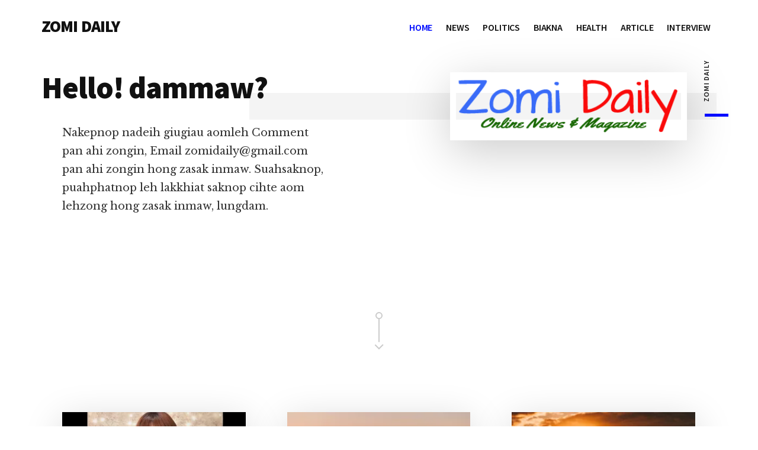

--- FILE ---
content_type: text/html; charset=UTF-8
request_url: https://zomidaily.com/
body_size: 26399
content:
<!DOCTYPE html>
<html lang="en-US">
<head itemscope itemtype="https://schema.org/WebSite">
<meta charset="UTF-8" />
<meta name="description" content="Zomi Daily is an online news &amp; magazine portal for Zomi around the world. Let&#039;s promote Zomi people and their literature called Zolai (Zomi language) to the world!" />
<meta name="keywords" content="biakna, burma, burmese, chin, chin hill, chin people, chin state, chinhill, chinland, falam, hakha, inn kuan, Innkuan, kuki, lai, lamka, lusei, lushai, minam, mizo, mizoram, myanmar, ngeina, paite, teddim, tedim, zo, zogam, zolai, zoan, zo an, zo biakna, zo la, zo lam, zo mi, zo ngei na, zoan, zobiakna, zola, zolam, zomi, zongeina, zopau, zou, zomi refugee, zomi news" />
<meta name="viewport" content="width=device-width, initial-scale=1" />
<title>ZOMI DAILY &#8211; Online News &amp; Magazine</title>
    <style>
        .pro-wccp:before {
            content: "\f160";
            top: 3px;
        }
        .pro-wccp:before{
            color:#02CA03 !important
        }
        .pro-wccp {
            transform: rotate(45deg);
        }
    </style>
    <script id="wccp_pro_disable_selection">

var image_save_msg = 'You are not allowed to save images!';

var no_menu_msg = 'Context menu disabled!';

var smessage = "Nadeihleh Comment ah hong zasak inmaw!";


"use strict";
/* This because search property "includes" does not supported by IE*/
if (!String.prototype.includes) {
String.prototype.includes = function(search, start) {
  if (typeof start !== 'number') {
	start = 0;
  }

  if (start + search.length > this.length) {
	return false;
  } else {
	return this.indexOf(search, start) !== -1;
  }
};
}
/*////////////////////////////////////*/
let canCall = true;

function call_disable_copy_WithDelay(e) {
  if (canCall) {
    canCall = false;
    disable_copy(e);
    setTimeout(() => {
      canCall = true;
    }, 1000);
  }
}

function disable_copy(e)
{
	window.wccp_pro_iscontenteditable_flag = false;
	
	wccp_pro_log_to_console_if_allowed("disable_copy");
	
	var e = e || window.event; // also there is no e.target property in IE. instead IE uses window.event.srcElement
  	
	var target = e.target || e.srcElement;

	var elemtype = e.target.nodeName;
	
	elemtype = elemtype.toUpperCase();
	
	if (apply_class_exclusion(e) == "Yes") return true;

	if(wccp_pro_iscontenteditable(e) == true) {return true;}
	
	if(is_content_editable_element(current_clicked_element) == true)
	{
		return true;
	}
	else
	{
		if (smessage !== "" && e.detail == 2)
			show_wccp_pro_message(smessage);
		
		if (isSafari)
		{
			return true;
		}
		else
		{
			//wccp_pro_clear_any_selection();
			
			return false;
		}
	}
	
	/*disable context menu when shift + right click is pressed*/
	var shiftPressed = 0;
	
	var evt = e?e:window.event;
	
	if (parseInt(navigator.appVersion)>3) {
		
		if (document.layers && navigator.appName=="Netscape")
			
			shiftPressed = (e.modifiers-0>3);
			
		else
			
			shiftPressed = e.shiftKey;
			
		if (shiftPressed) {
			
			if (smessage !== "") show_wccp_pro_message(smessage);
			
			var isFirefox = typeof InstallTrigger !== 'undefined';   /* Firefox 1.0+ */
			
			if (isFirefox) {
			evt.cancelBubble = true;
			if (evt.stopPropagation) evt.stopPropagation();
			if (evt.preventDefault()) evt.preventDefault();
			show_wccp_pro_message (smessage);
			wccp_pro_clear_any_selection();
			return false;
			}
			
			wccp_pro_clear_any_selection();
			return false;
		}
	}
	
	if(e.which === 2 ){
	var clickedTag_a = (e==null) ? event.srcElement.tagName : e.target.tagName;
	   show_wccp_pro_message(smessage);
       wccp_pro_clear_any_selection(); return false;
    }
	var isSafari = /Safari/.test(navigator.userAgent) && /Apple Computer/.test(navigator.vendor);
	var checker_IMG = 'checked';
	if (elemtype == "IMG" && checker_IMG == 'checked' && e.detail == 2) {show_wccp_pro_message(alertMsg_IMG);wccp_pro_clear_any_selection();return false;}

    //elemtype must be merged by elemtype checker on function disable_copy & disable_hot_keys
	if (is_content_editable_element(elemtype) == false)
	{
		if (smessage !== "" && e.detail == 2)
			show_wccp_pro_message(smessage);
		
		if (isSafari)
		{
			return true;
		}
		else
		{
			wccp_pro_clear_any_selection(); return false;
		}
	}
	else
	{
		return true;
	}
}
////////////////////////////
function disable_copy_ie()
{
	wccp_pro_log_to_console_if_allowed("disable_copy_ie_function_started");
	
	var e = e || window.event;
	/*also there is no e.target property in IE.*/
	/*instead IE uses window.event.srcElement*/
  	var target = e.target || e.srcElement;
	
	var elemtype = window.event.srcElement.nodeName;
	
	elemtype = elemtype.toUpperCase();

	if(wccp_pro_iscontenteditable(e) == true) return true;
	
	if (apply_class_exclusion(e) == "Yes") return true;
	
	if (elemtype == "IMG") {show_wccp_pro_message(alertMsg_IMG);return false;}
	
	//elemtype must be merged by elemtype checker on function disable_copy & disable_hot_keys
	if (is_content_editable_element(elemtype) == false)
	{
		return false;
	}
}
function disable_drag_text(e)
{
	wccp_pro_log_to_console_if_allowed("disable_drag_text");
	
	/*var isSafari = /Safari/.test(navigator.userAgent) && /Apple Computer/.test(navigator.vendor);*/
	/*if (isSafari) {show_wccp_pro_message(alertMsg_IMG);return false;}*/
	
	var e = e || window.event; // also there is no e.target property in IE. instead IE uses window.event.srcElement*/
  	
	var target = e.target || e.srcElement;
	
	/*For contenteditable tags*/
	
	if (apply_class_exclusion(e) == "Yes") return true;

	var elemtype = e.target.nodeName;
	
	elemtype = elemtype.toUpperCase();
	
	var disable_drag_text_drop = 'checked';
	
	if (disable_drag_text_drop != "checked")  return true;
	
	if (window.location.href.indexOf("/user/") > -1) {
      return true; /*To allow users to drag & drop images when editing thier profiles*/
    }
	
	return false;
}

/*/////////////////special for safari Start////////////////*/
var onlongtouch;

var timer;

var touchduration = 1000; /*length of time we want the user to touch before we do something*/

var elemtype = "";

function touchstart(e)
{
	wccp_pro_log_to_console_if_allowed("touchstart");
	
	e = e || window.event;// also there is no e.target property in IE. instead IE uses window.event.srcElement
	
	var target = e.target || e.srcElement;

	var elemtype = e.target.nodeName;
	
	elemtype = elemtype.toUpperCase();
	
	//if (elemtype == "A") return;

	if (apply_class_exclusion(elemtype) == 'Yes') return;
	/*also there is no e.target property in IE.*/
	/*instead IE uses window.event.srcElement*/
	
	if(!wccp_pro_is_passive()) e.preventDefault();
	if (!timer) {
		timer = setTimeout(onlongtouch, touchduration);
	}
}

function touchend()
{
	wccp_pro_log_to_console_if_allowed("touchend");
	
    /*stops short touches from firing the event*/
    if (timer) {
        clearTimeout(timer);
        timer = null;
    }
	onlongtouch();
}

onlongtouch = function(e)/*this will clear the current selection if any_not_editable_thing selected*/
{
	wccp_pro_log_to_console_if_allowed("onlongtouch");
	
	if (is_content_editable_element(elemtype) == false)
	{
		if (window.getSelection) {
			if (window.getSelection().empty) { /*Chrome*/
			window.getSelection().empty();
			} else if (window.getSelection().removeAllRanges) {  /*Firefox*/
			window.getSelection().removeAllRanges();
			}
		} else if (document.selection) {  /*IE?*/
			var textRange = document.body.createTextRange();
			textRange.moveToElementText(element);
			textRange.select();

			document.selection.empty();
		}
		return false;
	}
};

document.addEventListener("DOMContentLoaded", function(event)
	{ 
		window.addEventListener("touchstart", touchstart, false);
		window.addEventListener("touchend", touchend, false);
	});


function wccp_pro_is_passive()
{
	wccp_pro_log_to_console_if_allowed("wccp_pro_is_passive");
	
	var cold = false,
	hike = function() {};

	try {
	var aid = Object.defineProperty({}, 'passive', {
	get() {cold = true}
	});
	window.addEventListener('test', hike, aid);
	window.removeEventListener('test', hike, aid);
	} catch (e) {}

	return cold;
}
/*/////////////////////////////////////////////////////////////////*/
function reEnable()
{
	return true;
}

if(navigator.userAgent.indexOf('MSIE')==-1) //If not IE
{
	document.ondragstart = disable_drag_text;
	document.onselectstart = call_disable_copy_WithDelay;
	document.onselectionchange = call_disable_copy_WithDelay;
	//document.onmousedown = disable_copy;
	//document.addEventListener('click', disable_copy, false);
	//document.addEventListener('click', set_current_clicked_element, false);
	document.addEventListener('mousedown', set_current_clicked_element, false);
	//document.onclick = reEnable;
}else
{
	document.onselectstart = disable_copy_ie;
}

var current_clicked_element = "";

var current_clicked_object = null;

function set_current_clicked_element(e)
{
	var e = e || window.event; // also there is no e.target property in IE. instead IE uses window.event.srcElement
  	
	var target = e.target || e.srcElement;

	var elemtype = e.target.nodeName;
	
	elemtype = elemtype.toUpperCase();
	
	current_clicked_element = elemtype;
	
	wccp_pro_log_to_console_if_allowed("current_clicked_element = " + current_clicked_element, arguments.callee.name);
}
</script>
	<script id="wccp_pro_css_disable_selection">
	function wccp_pro_msieversion() 
		{
			var ua = window.navigator.userAgent;
			var msie = ua.indexOf("MSIE");
			var msie2 = ua.indexOf("Edge");
			var msie3 = ua.indexOf("Trident");

		if (msie > -1 || msie2 > -1 || msie3 > -1) // If Internet Explorer, return version number
		{
			return "IE";
		}
		else  // If another browser, return 0
		{
			return "otherbrowser";
		}
	}
    
	var e = document.getElementsByTagName('H1')[0];
	if(e && wccp_pro_msieversion() == "IE")
	{
		e.setAttribute('unselectable',"on");
	}
	</script>
<script id="wccp_pro_disable_hot_keys">
/*****************For contenteditable tags***************/
var wccp_pro_iscontenteditable_flag = false;

function wccp_pro_iscontenteditable(e)
{
	var e = e || window.event; // also there is no e.target property in IE. instead IE uses window.event.srcElement
  	
	var target = e.target || e.srcElement;
	
	var iscontenteditable = "false";
		
	if(typeof target.getAttribute!="undefined" )
	{
		iscontenteditable = target.getAttribute("contenteditable"); // Return true or false as string
		
		if(typeof target.hasAttribute!="undefined")
		{
			if(target.hasAttribute("contenteditable"))
				iscontenteditable = true;
		}
	}
	
	wccp_pro_log_to_console_if_allowed("iscontenteditable:" + iscontenteditable);
	
	var iscontenteditable2 = false;
	
	if(typeof target.isContentEditable!="undefined" ) iscontenteditable2 = target.isContentEditable; // Return true or false as boolean

	if(target.parentElement !=null) iscontenteditable2 = target.parentElement.isContentEditable;
	
	if (iscontenteditable == "true" || iscontenteditable == true || iscontenteditable2 == true)
	{
		if(typeof target.style!="undefined" ) target.style.cursor = "text";
		
		wccp_pro_iscontenteditable_flag = true;
		
		wccp_pro_log_to_console_if_allowed("wccp_pro_iscontenteditable: true");
		
		return true;
	}
	wccp_pro_log_to_console_if_allowed("wccp_pro_iscontenteditable: false");
}
/******************************************************/
function wccp_pro_clear_any_selection()
{
	if(window.wccp_pro_iscontenteditable_flag == true) return;
	
	wccp_pro_log_to_console_if_allowed("wccp_pro_clear_any_selection");
	
	var myName = wccp_pro_clear_any_selection.caller.toString();
	
	myName = myName.substr('function '.length);
	
	myName = myName.substr(0, myName.indexOf('('));

	wccp_pro_log_to_console_if_allowed("called_by: " + myName);
	
	if (window.getSelection)
	{
		if (window.getSelection().empty)
		{  // Chrome
			window.getSelection().empty();
		} else if (window.getSelection().removeAllRanges) 
		{  // Firefox
			window.getSelection().removeAllRanges();
		}
	} else if (document.selection)
	{  // IE?
		document.selection.empty();
	}
	
	//show_wccp_pro_message("You are not allowed to make this operation");
}


/*Is content_editable element*/
function is_content_editable_element(element_name = "")
{
	if (element_name == "TEXT" || element_name == "#TEXT" || element_name == "TEXTAREA" || element_name == "INPUT" || element_name == "PASSWORD" || element_name == "SELECT" || element_name == "OPTION" || element_name == "EMBED" || element_name == "CODE" || element_name == "CODEBLOCK_WCCP")
	{
		wccp_pro_log_to_console_if_allowed("is_content_editable_element: true >>" + element_name);
		
		return true;
	}
	wccp_pro_log_to_console_if_allowed("is_content_editable_element: false >>" + element_name);
	
	return false;
}
/*Is selection enabled element*/
/*
function is_selection_enabled_element(element_name = "")
{
	if (is_content_editable_element == true)
	{
		wccp_pro_log_to_console_if_allowed("is_selection_enabled_element: true >>" + element_name);
		
		return true;
	}
	wccp_pro_log_to_console_if_allowed("is_selection_enabled_element: false >>" + element_name);
	
	return false;
}
*/
/*Hot keys function  */
function disable_hot_keys(e)
{
	wccp_pro_log_to_console_if_allowed("disable_hot_keys");
	
	e = e || window.event;
	
	//console.log(e);
	
	if (!e) return;
	
	var key;

		if(window.event)
			  key = window.event.keyCode;     /*IE*/
		else if (e.hasOwnProperty("which")) key = e.which;     /*firefox (97)*/

	wccp_pro_log_to_console_if_allowed("Data:", key);
	
			
		if (key == 123 || (e.ctrlKey && e.shiftKey && e.keyCode == 'J'.charCodeAt(0)) )//F12 chrome developer key disable
		{
			show_wccp_pro_message('Nadeihleh Comment ah hong zasak inmaw!');
			
			return false;
		}
		
	var elemtype = e.target.tagName;
	
	elemtype = elemtype.toUpperCase();
	
	var sel = getSelectionTextAndContainerElement();
	
	if(elemtype == "BODY" && sel.text != "") elemtype = sel.containerElement.tagName; /* no need for it when tag name is BODY, so we get the selected text tag name */

	/*elemtype must be merged by elemtype checker on function disable_copy & disable_copy_ie*/
	if (is_content_editable_element(elemtype) == true)
	{
		elemtype = 'TEXT';
	}
	
	if(wccp_pro_iscontenteditable(e) == true) elemtype = 'TEXT';
	
		if (key == 44)/*For any emement type, text elemtype is not excluded here, (prntscr (44)*/
		{
			copyTextToClipboard("");
			show_wccp_pro_message('Nadeihleh Comment ah hong zasak inmaw!');
			return false;
		}	
	if (e.ctrlKey || e.metaKey)
	{
		if (elemtype!= 'TEXT' && (key == 97 || key == 99 || key == 120 || key == 26 || key == 43))
		{
			 show_wccp_pro_message('Nadeihleh Comment ah hong zasak inmaw!');
			 return false;
		}
		if (elemtype!= 'TEXT')
		{
						
			if (key == 65)
			{
				show_wccp_pro_message('Nadeihleh Comment ah hong zasak inmaw!');
				return false;
			}			
						
			if (key == 67)
			{
				show_wccp_pro_message('Nadeihleh Comment ah hong zasak inmaw!');
				return false;
			}			
						
			if (key == 88)
			{
				show_wccp_pro_message('Nadeihleh Comment ah hong zasak inmaw!');
				return false;
			}			
						
			if (key == 86)
			{
				show_wccp_pro_message('Nadeihleh Comment ah hong zasak inmaw!');
				return false;
			}		}
				
		if (key == 85)
		{
			show_wccp_pro_message('Nadeihleh Comment ah hong zasak inmaw!');
			return false;
		}		
				if (key == 80)
		{
			show_wccp_pro_message('Nadeihleh Comment ah hong zasak inmaw!');
			return false;
		}		
				if (key == 44)
		{
			copyTextToClipboard("no");
			show_wccp_pro_message('Nadeihleh Comment ah hong zasak inmaw!');
			return false;
		}		
		
					if (key == 73)//F12 chrome developer key disable
			{
				show_wccp_pro_message('Nadeihleh Comment ah hong zasak inmaw!');
				return false;
			}
				
				
		if (key == 83)
		{
			show_wccp_pro_message('Nadeihleh Comment ah hong zasak inmaw!');
			return false;
		}    }
return true;
}


window.addEventListener('load', function (){
	if(window.Zepto || !window.jQuery) jQuery =  $;
	jQuery(document).ready(function() {
	  jQuery(document).bind("keyup keydown", disable_hot_keys);
	});
});

</script>
	<script id="wccp_pro_disable_Right_Click">

	function wccp_pro_nocontext(e)
	{
		wccp_pro_log_to_console_if_allowed("wccp_pro_nocontext function");
		
		const caller = wccp_pro_nocontext.caller;
		
		if (caller) wccp_pro_log_to_console_if_allowed("Caller function is: " + caller.name);
		
		e = e || window.event; // also there is no e.target property in IE. instead IE uses window.event.srcElement
		
		if (apply_class_exclusion(e) == 'Yes') return true;
		
		var exception_tags = 'NOTAG,';
		
		var clickedTag = (e==null) ? event.srcElement.tagName : e.target.tagName;
		
		wccp_pro_log_to_console_if_allowed("clickedTag: " + clickedTag);
		
		var target = e.target || e.srcElement;
		
		var parent_tag = ""; var parent_of_parent_tag = "";
		
		if(target.parentElement != null)
		{
			parent_tag = target.parentElement.tagName;
			
			if(target.parentElement.parentElement != null) parent_of_parent_tag = target.parentElement.parentElement.tagName;
		}
		
		var checker = 'checked';
		if ((clickedTag == "IMG" || clickedTag == "FIGURE" || clickedTag == "SVG" || clickedTag == "PROTECTEDIMGDIV") && checker == 'checked') {
			if (alertMsg_IMG != "")show_wccp_pro_message(alertMsg_IMG);
			return false;
		}else {exception_tags = exception_tags + 'IMG,';}
		
		checker = '';
		if ((clickedTag == "VIDEO" || clickedTag == "PROTECTEDWCCPVIDEO" || clickedTag == "EMBED") && checker == 'checked') {
			if (alertMsg_VIDEO != "")show_wccp_pro_message(alertMsg_VIDEO);
			return false;
		}else {exception_tags = exception_tags + 'VIDEO,PROTECTEDWCCPVIDEO,EMBED,';}
		
		checker = 'checked';
		if ((clickedTag == "A" || clickedTag == "TIME" || parent_tag == "A" || parent_of_parent_tag == "A") && checker == 'checked') {
			if (alertMsg_A != "")show_wccp_pro_message(alertMsg_A);
			return false;
		}else {exception_tags = exception_tags + 'A,';if(parent_tag == "A" || parent_of_parent_tag == "A") clickedTag = "A";}

		checker = 'checked';
		if ((clickedTag == "P" || clickedTag == "B" || clickedTag == "FONT" ||  clickedTag == "LI" || clickedTag == "UL" || clickedTag == "STRONG" || clickedTag == "OL" || clickedTag == "BLOCKQUOTE" || clickedTag == "TH" || clickedTag == "TR" || clickedTag == "TD" || clickedTag == "SPAN" || clickedTag == "EM" || clickedTag == "SMALL" || clickedTag == "I" || clickedTag == "BUTTON") && checker == 'checked') {
			if (alertMsg_PB != "")show_wccp_pro_message(alertMsg_PB);
			return false;
		}else {exception_tags = exception_tags + 'P,B,FONT,LI,UL,STRONG,OL,BLOCKQUOTE,TD,SPAN,EM,SMALL,I,BUTTON,';}
		
		checker = 'checked';
		if ((clickedTag == "INPUT" || clickedTag == "PASSWORD") && checker == 'checked') {
			if (alertMsg_INPUT != "")show_wccp_pro_message(alertMsg_INPUT);
			return false;
		}else {exception_tags = exception_tags + 'INPUT,PASSWORD,';}
		
		checker = 'checked';
		if ((clickedTag == "H1" || clickedTag == "H2" || clickedTag == "H3" || clickedTag == "H4" || clickedTag == "H5" || clickedTag == "H6" || clickedTag == "ASIDE" || clickedTag == "NAV") && checker == 'checked') {
			if (alertMsg_H != "")show_wccp_pro_message(alertMsg_H);
			return false;
		}else {exception_tags = exception_tags + 'H1,H2,H3,H4,H5,H6,';}
		
		checker = 'checked';
		if (clickedTag == "TEXTAREA" && checker == 'checked') {
			if (alertMsg_TEXTAREA != "")show_wccp_pro_message(alertMsg_TEXTAREA);
			return false;
		}else {exception_tags = exception_tags + 'TEXTAREA,';}
		
		checker = 'checked';
		if ((clickedTag == "DIV" || clickedTag == "BODY" || clickedTag == "HTML" || clickedTag == "ARTICLE" || clickedTag == "SECTION" || clickedTag == "NAV" || clickedTag == "HEADER" || clickedTag == "FOOTER") && checker == 'checked') {
			if (alertMsg_EmptySpaces != "")show_wccp_pro_message(alertMsg_EmptySpaces);
			return false;
		}
		else
		{
			if (exception_tags.indexOf(clickedTag)!=-1)
			{
				return true;
			}
			else
			return false;
		}
	}
	
	function disable_drag_images(e)
	{return;
		wccp_pro_log_to_console_if_allowed("disable_drag_images");
		
		var e = e || window.event; // also there is no e.target property in IE. instead IE uses window.event.srcElement
		
		var target = e.target || e.srcElement;
		
		//For contenteditable tags
		if (apply_class_exclusion(e) == "Yes") return true;

		var elemtype = e.target.nodeName;
		
		if (elemtype != "IMG") {return;}
		
		elemtype = elemtype.toUpperCase();
		
		var disable_drag_drop_images = 'checked';
		
		if (disable_drag_drop_images != "checked")  return true;
		
		if (window.location.href.indexOf("/user/") > -1) {
		  return true; //To allow users to drag & drop images when editing thier profiles
		}
		
		show_wccp_pro_message(alertMsg_IMG);
		
		return false;
	}
	
	var alertMsg_IMG = "Nadeihleh Comment ah hong zasak inmaw!";
	var alertMsg_A = "Nadeihleh Comment ah hong zasak inmaw!";
	var alertMsg_PB = "Nadeihleh Comment ah hong zasak inmaw!";
	var alertMsg_INPUT = "Nadeihleh Comment ah hong zasak inmaw!";
	var alertMsg_H = "Nadeihleh Comment ah hong zasak inmaw!";
	var alertMsg_TEXTAREA = "Nadeihleh Comment ah hong zasak inmaw!";
	var alertMsg_EmptySpaces = "Nadeihleh Comment ah hong zasak inmaw!";
	var alertMsg_VIDEO = "Nadeihleh Comment ah hong zasak inmaw!";
	//document.oncontextmenu=null;
	window.addEventListener('load', function (){
	if(window.Zepto || !window.jQuery) jQuery =  $;
	jQuery(document).ready(function(){
		jQuery(document).on('contextmenu', wccp_pro_nocontext);
	});
	});
	window.addEventListener('load', function (){
	if (typeof jQuery === 'undefined')
	{
		alert("no jquery");
		document.oncontextmenu = wccp_pro_nocontext;
		document.addEventListener("contextmenu",wccp_pro_nocontext);
		window.addEventListener("contextmenu",wccp_pro_nocontext);
	}
	});
</script>
	
	<script id="wccp_pro_disable_drag_images">
	document.ondragstart = disable_drag_images;
		window.addEventListener('load', function (){
			if(window.Zepto || !window.jQuery) jQuery =  $;
			jQuery(document).ready(function(){
				jQuery('img').each(function() {
					jQuery(this).attr('draggable', false);
				});
			});
		});
	</script>
	<style id="wccp_pro_style1">
		img{
			-moz-user-select: none;
			-webkit-user-select: none;
			-ms-user-select: none;
			-khtml-user-select: none;
			user-select: none;
			-webkit-user-drag: none;
		}
	</style>
<script id="wccp_pro_class_exclusion">
function copyToClipboard(elem) {
	  // create hidden text element, if it doesn't already exist
    var targetId = "_wccp_pro_hiddenCopyText_";
    {
        // must use a temporary form element for the selection and copy
        target = document.getElementById(targetId);
        if (!target) {
            var target = document.createElement("textarea");
            target.style.position = "absolute";
            target.style.left = "-9999px";
            target.style.top = "0";
            target.id = targetId;
            document.body.appendChild(target);
        }
        target.textContent = elem.textContent;
    }
    // select the content
    var currentFocus = document.activeElement;
    target.focus();
    target.setSelectionRange(0, target.value.length);
    
    // copy the selection
    var succeed;
    try {
    	  succeed = document.execCommand("copy");
    } catch(e) {
        succeed = false;
    }

    // restore original focus
    if (currentFocus && typeof currentFocus.focus === "function") {
        currentFocus.focus();
    }
    
    
	// clear temporary content
	target.textContent = "";
	document.getElementsByTagName('span')[0].innerHTML = " ";
    return succeed;
}
/**************************************************/
function wccp_pro_log_to_console_if_allowed(data = "")
{//return;
	var myName = "";
	
	if(wccp_pro_log_to_console_if_allowed.caller != null) myName = wccp_pro_log_to_console_if_allowed.caller.toString();
	
	myName = myName.substr('function '.length);
	
	myName = myName.substr(0, myName.indexOf('('));
	
	}
/**************************************************/
function fallbackCopyTextToClipboard(text) {
  var textArea = document.createElement("textarea");
  textArea.value = text;
  document.body.appendChild(textArea);
  textArea.focus();
  textArea.select();

  try {
    var successful = document.execCommand("copy");
    var msg = successful ? "successful" : "unsuccessful";
    wccp_pro_log_to_console_if_allowed("Fallback: Copying text command was " + msg);
  } catch (err) {
    console.error("Fallback: Oops, unable to copy", err);
  }

  document.body.removeChild(textArea);
}
/*****************************************/
function copyTextToClipboard(text) {
  if (!navigator.clipboard) {
    fallbackCopyTextToClipboard(text);
    return;
  }
  navigator.clipboard.writeText(text).then(
    function() {
      console.log("Async: Copying to clipboard was successful!");
    },
    function(err) {
      console.error("Async: Could not copy text: ", err);
    }
  );
}
/*****************************************/
/*getSelectionTextAndContainerElement*/
function getSelectionTextAndContainerElement()
{
    var text = "", containerElement = null;
    if (typeof window.getSelection != "undefined") {
        var sel = window.getSelection();
        if (sel.rangeCount) {
            var node = sel.getRangeAt(0).commonAncestorContainer;
            containerElement = node.nodeType == 1 ? node : node.parentNode;
			if (typeof(containerElement.parentElement) != 'undefined') current_clicked_object = containerElement.parentElement;
            text = sel.toString();
        }
    } else if (typeof document.selection != "undefined" && document.selection.type != "Control")
	{
        var textRange = document.selection.createRange();
        containerElement = textRange.parentElement();
        text = textRange.text;
    }
    
	return {
        text: text,
        containerElement: containerElement
    };
}

function getSelectionParentElement() {
    var parentEl = null, sel;
	
    if (window.getSelection) {
        sel = window.getSelection();
        if (sel.rangeCount) {
            parentEl = sel.getRangeAt(0).commonAncestorContainer;
			//sel.getRangeAt(0).startContainer.parentNode;
            if (parentEl.nodeType != 1) {
                parentEl = parentEl.parentNode;
            }
        }
    } else if ( (sel = document.selection) && sel.type != "Control") {
        parentEl = sel.createRange().parentElement();
    }
	
	let arr = new Array();
	
	arr["nodeName"] = "cant_find_parent_element";
	
	if(parentEl != null)
		return parentEl;
	else
		return arr;
}
/*****************************************/
function sleep(ms) {
    return new Promise(resolve => setTimeout(resolve, ms));
}
/*****************************************/
</script>

<script id="apply_class_exclusion">
function apply_class_exclusion(e)
{
	wccp_pro_log_to_console_if_allowed(e);
	
	var my_return = 'No';
	
	var e = e || window.event; // also there is no e.target property in IE. instead IE uses window.event.srcElement
  	
	var target = e.target || e.srcElement || e || 'nothing';
	
	var excluded_classes = '' + '';
	
	var class_to_exclude = "";
	
	if(target.parentElement != null)
	{
		class_to_exclude = target.className + ' ' + target.parentElement.className || '';
	}else{
		class_to_exclude = target.className;
	}
	
	var class_to_exclude_array = Array();
	
	//console.log(class_to_exclude);
	
	if (typeof(class_to_exclude) != 'undefined') class_to_exclude_array = class_to_exclude.split(" ");
	
	//console.log (class_to_exclude_array);
	
	class_to_exclude_array.forEach(function(item)
	{
		if(item != '' && excluded_classes.indexOf(item)>=0)
		{
			//target.style.cursor = "text";
			
			//console.log ('Yes');
			
			my_return = 'Yes';
		}
	});

	try {
		class_to_exclude = target.parentElement.getAttribute('class') || target.parentElement.className || '';
		}
	catch(err) 
		{
		class_to_exclude = '';
		}
	
	if(class_to_exclude != '' && excluded_classes.indexOf(class_to_exclude)>=0)
	{
		//target.style.cursor = "text";
		my_return = 'Yes';
	}

	return my_return;
}
</script>
<style id="wccp_pro_style2" data-asas-style="">

	
	*[contenteditable] , [contenteditable] *,*[contenteditable="true"] , [contenteditable="true"] * { /* for contenteditable tags*/ , /* for tags inside contenteditable tags*/
	  -webkit-user-select: auto !important;
	  cursor: text !important;
	  user-select: text !important;
	  pointer-events: auto !important;
	}
	
	/*
	*[contenteditable]::selection, [contenteditable] *::selection, [contenteditable="true"]::selection, [contenteditable="true"] *::selection { background: Highlight !important; color: HighlightText !important;}
	*[contenteditable]::-moz-selection, [contenteditable="true"] *::-moz-selection { background: Highlight !important; color: HighlightText !important;}
	input::selection,textarea::selection, code::selection, code > *::selection { background: Highlight !important; color: HighlightText !important;}
	input::-moz-selection,textarea::-moz-selection, code::-moz-selection, code > *::-moz-selection { background: Highlight !important; color: HighlightText !important;}
	*/
	a{ cursor: pointer ; pointer-events: auto !important;}

	</style><style>TEXT,TEXTAREA,input[type="text"] {cursor: text !important; user-select: text !important;}</style>	<script id="wccp_pro_alert_message">
	window.addEventListener('DOMContentLoaded', function() {}); //This line to stop JS deffer function in wp-rockt pluign
	
	window.addEventListener('load', function (){
		// Create the first div element with the "oncontextmenu" attribute
		const wccp_pro_mask = document.createElement('div');
		wccp_pro_mask.setAttribute('oncontextmenu', 'return false;');
		wccp_pro_mask.setAttribute('id', 'wccp_pro_mask');

		// Create the second div element with the "msgmsg-box-wpcp hideme" classes
		const wpcp_error_message = document.createElement('div');
		wpcp_error_message.setAttribute('id', 'wpcp-error-message');
		wpcp_error_message.setAttribute('class', 'msgmsg-box-wpcp hideme');

		// Add a span element with the "error: " text inside the second div
		const error_span = document.createElement('span');
		error_span.innerText = 'error: ';
		wpcp_error_message.appendChild(error_span);

		// Add the error message text inside the second div
		const error_text = document.createTextNode('Nadeihleh Comment ah hong zasak inmaw!');
		wpcp_error_message.appendChild(error_text);

		// Add the div elements to the document body
		document.body.appendChild(wccp_pro_mask);
		document.body.appendChild(wpcp_error_message);
	});

	var timeout_result;
	function show_wccp_pro_message(smessage="", style="")
	{
		wccp_pro_log_to_console_if_allowed(smessage);
				
		timeout = 3000;
		
		if(style == "") style = "warning-wpcp";
		
		if (smessage !== "" && timeout!=0)
		{
			var smessage_text = smessage;
			jquery_fadeTo();
			document.getElementById("wpcp-error-message").innerHTML = smessage_text;
			document.getElementById("wpcp-error-message").className = "msgmsg-box-wpcp showme " + style;
			clearTimeout(timeout_result);
			timeout_result = setTimeout(hide_message, timeout);
		}
		else
		{
			clearTimeout(timeout_result);
			timeout_result = setTimeout(hide_message, timeout);
		}
	}
	function hide_message()
	{
		jquery_fadeOut();
		document.getElementById("wpcp-error-message").className = "msgmsg-box-wpcp warning-wpcp hideme";
	}
	function jquery_fadeTo()
	{
		try {
			jQuery("#wccp_pro_mask").fadeTo("slow", 0.3);
		}
		catch(err) {
			//alert(err.message);
			}
	}
	function jquery_fadeOut()
	{
		try {
			jQuery("#wccp_pro_mask").fadeOut( "slow" );
		}
		catch(err) {}
	}
	</script>
	<style>
	#wccp_pro_mask
	{
		position: absolute;
		bottom: 0;
		left: 0;
		position: fixed;
		right: 0;
		top: 0;
		background-color: #000;
		pointer-events: none;
		display: none;
		z-index: 10000;
		animation: 0.5s ease 0s normal none 1 running ngdialog-fadein;
		background: rgba(0, 0, 0, 0.4) none repeat scroll 0 0;
	}
	#wpcp-error-message {
	    direction: ltr;
	    text-align: center;
	    transition: opacity 900ms ease 0s;
		pointer-events: none;
	    z-index: 99999999;
	}
	.hideme {
    	opacity:0;
    	visibility: hidden;
	}
	.showme {
    	opacity:1;
    	visibility: visible;
	}
	.msgmsg-box-wpcp {
		border-radius: 10px;
		color: #555555;
		font-family: Tahoma;
		font-size: 12px;
		margin: 10px !important;
		padding: 10px 36px !important;
		position: fixed;
		width: 255px;
		top: 50%;
		left: 50%;
		margin-top: -10px !important;
		margin-left: -130px !important;
	}
	.msgmsg-box-wpcp b {
		font-weight:bold;
	}
		.warning-wpcp {
		background:#ffecec url('https://zomidaily.com/wp-content/plugins/wccp-pro/images/warning.png') no-repeat 10px 50%;
		border:1px solid #f2bfbf;
		-webkit-box-shadow: 0px 0px 34px 2px #f2bfbf;
		-moz-box-shadow: 0px 0px 34px 2px #f2bfbf;
		box-shadow: 0px 0px 34px 2px #f2bfbf;
	}
	.success-wpcp {
		background: #fafafa url('https://zomidaily.com/wp-content/plugins/wccp-pro/images/success.png') no-repeat 10px 50%;
		border: 1px solid #00b38f;
		box-shadow: 0px 0px 34px 2px #adc;
	}
    </style>
<meta name='robots' content='max-image-preview:large' />
<!-- Jetpack Site Verification Tags -->
<link rel='dns-prefetch' href='//stats.wp.com' />
<link rel='dns-prefetch' href='//fonts.googleapis.com' />
<link rel='dns-prefetch' href='//jetpack.wordpress.com' />
<link rel='dns-prefetch' href='//s0.wp.com' />
<link rel='dns-prefetch' href='//public-api.wordpress.com' />
<link rel='dns-prefetch' href='//0.gravatar.com' />
<link rel='dns-prefetch' href='//1.gravatar.com' />
<link rel='dns-prefetch' href='//2.gravatar.com' />
<link rel='preconnect' href='//i0.wp.com' />
<link rel='preconnect' href='//c0.wp.com' />
<link rel="alternate" type="application/rss+xml" title="ZOMI DAILY &raquo; Feed" href="https://zomidaily.com/feed/" />
<link rel="alternate" type="application/rss+xml" title="ZOMI DAILY &raquo; Comments Feed" href="https://zomidaily.com/comments/feed/" />
<link rel="canonical" href="https://zomidaily.com/" />
<style id='wp-img-auto-sizes-contain-inline-css' type='text/css'>
img:is([sizes=auto i],[sizes^="auto," i]){contain-intrinsic-size:3000px 1500px}
/*# sourceURL=wp-img-auto-sizes-contain-inline-css */
</style>
<link rel='stylesheet' id='authority-pro-css' href='https://zomidaily.com/wp-content/themes/zdmainblog/style.css?ver=1.0.5' type='text/css' media='all' />
<style id='authority-pro-inline-css' type='text/css'>

		.single .content .entry-content > p:first-of-type {
			color: #111111;
			font-size: 20px;
			font-size: 2rem;
			font-style: italic;
			line-height: 1.7;
			margin: 0 0 35px;
		}
		
/*# sourceURL=authority-pro-inline-css */
</style>
<style id='wp-emoji-styles-inline-css' type='text/css'>

	img.wp-smiley, img.emoji {
		display: inline !important;
		border: none !important;
		box-shadow: none !important;
		height: 1em !important;
		width: 1em !important;
		margin: 0 0.07em !important;
		vertical-align: -0.1em !important;
		background: none !important;
		padding: 0 !important;
	}
/*# sourceURL=wp-emoji-styles-inline-css */
</style>
<style id='wp-block-library-inline-css' type='text/css'>
:root{--wp-block-synced-color:#7a00df;--wp-block-synced-color--rgb:122,0,223;--wp-bound-block-color:var(--wp-block-synced-color);--wp-editor-canvas-background:#ddd;--wp-admin-theme-color:#007cba;--wp-admin-theme-color--rgb:0,124,186;--wp-admin-theme-color-darker-10:#006ba1;--wp-admin-theme-color-darker-10--rgb:0,107,160.5;--wp-admin-theme-color-darker-20:#005a87;--wp-admin-theme-color-darker-20--rgb:0,90,135;--wp-admin-border-width-focus:2px}@media (min-resolution:192dpi){:root{--wp-admin-border-width-focus:1.5px}}.wp-element-button{cursor:pointer}:root .has-very-light-gray-background-color{background-color:#eee}:root .has-very-dark-gray-background-color{background-color:#313131}:root .has-very-light-gray-color{color:#eee}:root .has-very-dark-gray-color{color:#313131}:root .has-vivid-green-cyan-to-vivid-cyan-blue-gradient-background{background:linear-gradient(135deg,#00d084,#0693e3)}:root .has-purple-crush-gradient-background{background:linear-gradient(135deg,#34e2e4,#4721fb 50%,#ab1dfe)}:root .has-hazy-dawn-gradient-background{background:linear-gradient(135deg,#faaca8,#dad0ec)}:root .has-subdued-olive-gradient-background{background:linear-gradient(135deg,#fafae1,#67a671)}:root .has-atomic-cream-gradient-background{background:linear-gradient(135deg,#fdd79a,#004a59)}:root .has-nightshade-gradient-background{background:linear-gradient(135deg,#330968,#31cdcf)}:root .has-midnight-gradient-background{background:linear-gradient(135deg,#020381,#2874fc)}:root{--wp--preset--font-size--normal:16px;--wp--preset--font-size--huge:42px}.has-regular-font-size{font-size:1em}.has-larger-font-size{font-size:2.625em}.has-normal-font-size{font-size:var(--wp--preset--font-size--normal)}.has-huge-font-size{font-size:var(--wp--preset--font-size--huge)}.has-text-align-center{text-align:center}.has-text-align-left{text-align:left}.has-text-align-right{text-align:right}.has-fit-text{white-space:nowrap!important}#end-resizable-editor-section{display:none}.aligncenter{clear:both}.items-justified-left{justify-content:flex-start}.items-justified-center{justify-content:center}.items-justified-right{justify-content:flex-end}.items-justified-space-between{justify-content:space-between}.screen-reader-text{border:0;clip-path:inset(50%);height:1px;margin:-1px;overflow:hidden;padding:0;position:absolute;width:1px;word-wrap:normal!important}.screen-reader-text:focus{background-color:#ddd;clip-path:none;color:#444;display:block;font-size:1em;height:auto;left:5px;line-height:normal;padding:15px 23px 14px;text-decoration:none;top:5px;width:auto;z-index:100000}html :where(.has-border-color){border-style:solid}html :where([style*=border-top-color]){border-top-style:solid}html :where([style*=border-right-color]){border-right-style:solid}html :where([style*=border-bottom-color]){border-bottom-style:solid}html :where([style*=border-left-color]){border-left-style:solid}html :where([style*=border-width]){border-style:solid}html :where([style*=border-top-width]){border-top-style:solid}html :where([style*=border-right-width]){border-right-style:solid}html :where([style*=border-bottom-width]){border-bottom-style:solid}html :where([style*=border-left-width]){border-left-style:solid}html :where(img[class*=wp-image-]){height:auto;max-width:100%}:where(figure){margin:0 0 1em}html :where(.is-position-sticky){--wp-admin--admin-bar--position-offset:var(--wp-admin--admin-bar--height,0px)}@media screen and (max-width:600px){html :where(.is-position-sticky){--wp-admin--admin-bar--position-offset:0px}}

/*# sourceURL=wp-block-library-inline-css */
</style><style id='global-styles-inline-css' type='text/css'>
:root{--wp--preset--aspect-ratio--square: 1;--wp--preset--aspect-ratio--4-3: 4/3;--wp--preset--aspect-ratio--3-4: 3/4;--wp--preset--aspect-ratio--3-2: 3/2;--wp--preset--aspect-ratio--2-3: 2/3;--wp--preset--aspect-ratio--16-9: 16/9;--wp--preset--aspect-ratio--9-16: 9/16;--wp--preset--color--black: #000000;--wp--preset--color--cyan-bluish-gray: #abb8c3;--wp--preset--color--white: #ffffff;--wp--preset--color--pale-pink: #f78da7;--wp--preset--color--vivid-red: #cf2e2e;--wp--preset--color--luminous-vivid-orange: #ff6900;--wp--preset--color--luminous-vivid-amber: #fcb900;--wp--preset--color--light-green-cyan: #7bdcb5;--wp--preset--color--vivid-green-cyan: #00d084;--wp--preset--color--pale-cyan-blue: #8ed1fc;--wp--preset--color--vivid-cyan-blue: #0693e3;--wp--preset--color--vivid-purple: #9b51e0;--wp--preset--gradient--vivid-cyan-blue-to-vivid-purple: linear-gradient(135deg,rgb(6,147,227) 0%,rgb(155,81,224) 100%);--wp--preset--gradient--light-green-cyan-to-vivid-green-cyan: linear-gradient(135deg,rgb(122,220,180) 0%,rgb(0,208,130) 100%);--wp--preset--gradient--luminous-vivid-amber-to-luminous-vivid-orange: linear-gradient(135deg,rgb(252,185,0) 0%,rgb(255,105,0) 100%);--wp--preset--gradient--luminous-vivid-orange-to-vivid-red: linear-gradient(135deg,rgb(255,105,0) 0%,rgb(207,46,46) 100%);--wp--preset--gradient--very-light-gray-to-cyan-bluish-gray: linear-gradient(135deg,rgb(238,238,238) 0%,rgb(169,184,195) 100%);--wp--preset--gradient--cool-to-warm-spectrum: linear-gradient(135deg,rgb(74,234,220) 0%,rgb(151,120,209) 20%,rgb(207,42,186) 40%,rgb(238,44,130) 60%,rgb(251,105,98) 80%,rgb(254,248,76) 100%);--wp--preset--gradient--blush-light-purple: linear-gradient(135deg,rgb(255,206,236) 0%,rgb(152,150,240) 100%);--wp--preset--gradient--blush-bordeaux: linear-gradient(135deg,rgb(254,205,165) 0%,rgb(254,45,45) 50%,rgb(107,0,62) 100%);--wp--preset--gradient--luminous-dusk: linear-gradient(135deg,rgb(255,203,112) 0%,rgb(199,81,192) 50%,rgb(65,88,208) 100%);--wp--preset--gradient--pale-ocean: linear-gradient(135deg,rgb(255,245,203) 0%,rgb(182,227,212) 50%,rgb(51,167,181) 100%);--wp--preset--gradient--electric-grass: linear-gradient(135deg,rgb(202,248,128) 0%,rgb(113,206,126) 100%);--wp--preset--gradient--midnight: linear-gradient(135deg,rgb(2,3,129) 0%,rgb(40,116,252) 100%);--wp--preset--font-size--small: 13px;--wp--preset--font-size--medium: 20px;--wp--preset--font-size--large: 36px;--wp--preset--font-size--x-large: 42px;--wp--preset--spacing--20: 0.44rem;--wp--preset--spacing--30: 0.67rem;--wp--preset--spacing--40: 1rem;--wp--preset--spacing--50: 1.5rem;--wp--preset--spacing--60: 2.25rem;--wp--preset--spacing--70: 3.38rem;--wp--preset--spacing--80: 5.06rem;--wp--preset--shadow--natural: 6px 6px 9px rgba(0, 0, 0, 0.2);--wp--preset--shadow--deep: 12px 12px 50px rgba(0, 0, 0, 0.4);--wp--preset--shadow--sharp: 6px 6px 0px rgba(0, 0, 0, 0.2);--wp--preset--shadow--outlined: 6px 6px 0px -3px rgb(255, 255, 255), 6px 6px rgb(0, 0, 0);--wp--preset--shadow--crisp: 6px 6px 0px rgb(0, 0, 0);}:where(.is-layout-flex){gap: 0.5em;}:where(.is-layout-grid){gap: 0.5em;}body .is-layout-flex{display: flex;}.is-layout-flex{flex-wrap: wrap;align-items: center;}.is-layout-flex > :is(*, div){margin: 0;}body .is-layout-grid{display: grid;}.is-layout-grid > :is(*, div){margin: 0;}:where(.wp-block-columns.is-layout-flex){gap: 2em;}:where(.wp-block-columns.is-layout-grid){gap: 2em;}:where(.wp-block-post-template.is-layout-flex){gap: 1.25em;}:where(.wp-block-post-template.is-layout-grid){gap: 1.25em;}.has-black-color{color: var(--wp--preset--color--black) !important;}.has-cyan-bluish-gray-color{color: var(--wp--preset--color--cyan-bluish-gray) !important;}.has-white-color{color: var(--wp--preset--color--white) !important;}.has-pale-pink-color{color: var(--wp--preset--color--pale-pink) !important;}.has-vivid-red-color{color: var(--wp--preset--color--vivid-red) !important;}.has-luminous-vivid-orange-color{color: var(--wp--preset--color--luminous-vivid-orange) !important;}.has-luminous-vivid-amber-color{color: var(--wp--preset--color--luminous-vivid-amber) !important;}.has-light-green-cyan-color{color: var(--wp--preset--color--light-green-cyan) !important;}.has-vivid-green-cyan-color{color: var(--wp--preset--color--vivid-green-cyan) !important;}.has-pale-cyan-blue-color{color: var(--wp--preset--color--pale-cyan-blue) !important;}.has-vivid-cyan-blue-color{color: var(--wp--preset--color--vivid-cyan-blue) !important;}.has-vivid-purple-color{color: var(--wp--preset--color--vivid-purple) !important;}.has-black-background-color{background-color: var(--wp--preset--color--black) !important;}.has-cyan-bluish-gray-background-color{background-color: var(--wp--preset--color--cyan-bluish-gray) !important;}.has-white-background-color{background-color: var(--wp--preset--color--white) !important;}.has-pale-pink-background-color{background-color: var(--wp--preset--color--pale-pink) !important;}.has-vivid-red-background-color{background-color: var(--wp--preset--color--vivid-red) !important;}.has-luminous-vivid-orange-background-color{background-color: var(--wp--preset--color--luminous-vivid-orange) !important;}.has-luminous-vivid-amber-background-color{background-color: var(--wp--preset--color--luminous-vivid-amber) !important;}.has-light-green-cyan-background-color{background-color: var(--wp--preset--color--light-green-cyan) !important;}.has-vivid-green-cyan-background-color{background-color: var(--wp--preset--color--vivid-green-cyan) !important;}.has-pale-cyan-blue-background-color{background-color: var(--wp--preset--color--pale-cyan-blue) !important;}.has-vivid-cyan-blue-background-color{background-color: var(--wp--preset--color--vivid-cyan-blue) !important;}.has-vivid-purple-background-color{background-color: var(--wp--preset--color--vivid-purple) !important;}.has-black-border-color{border-color: var(--wp--preset--color--black) !important;}.has-cyan-bluish-gray-border-color{border-color: var(--wp--preset--color--cyan-bluish-gray) !important;}.has-white-border-color{border-color: var(--wp--preset--color--white) !important;}.has-pale-pink-border-color{border-color: var(--wp--preset--color--pale-pink) !important;}.has-vivid-red-border-color{border-color: var(--wp--preset--color--vivid-red) !important;}.has-luminous-vivid-orange-border-color{border-color: var(--wp--preset--color--luminous-vivid-orange) !important;}.has-luminous-vivid-amber-border-color{border-color: var(--wp--preset--color--luminous-vivid-amber) !important;}.has-light-green-cyan-border-color{border-color: var(--wp--preset--color--light-green-cyan) !important;}.has-vivid-green-cyan-border-color{border-color: var(--wp--preset--color--vivid-green-cyan) !important;}.has-pale-cyan-blue-border-color{border-color: var(--wp--preset--color--pale-cyan-blue) !important;}.has-vivid-cyan-blue-border-color{border-color: var(--wp--preset--color--vivid-cyan-blue) !important;}.has-vivid-purple-border-color{border-color: var(--wp--preset--color--vivid-purple) !important;}.has-vivid-cyan-blue-to-vivid-purple-gradient-background{background: var(--wp--preset--gradient--vivid-cyan-blue-to-vivid-purple) !important;}.has-light-green-cyan-to-vivid-green-cyan-gradient-background{background: var(--wp--preset--gradient--light-green-cyan-to-vivid-green-cyan) !important;}.has-luminous-vivid-amber-to-luminous-vivid-orange-gradient-background{background: var(--wp--preset--gradient--luminous-vivid-amber-to-luminous-vivid-orange) !important;}.has-luminous-vivid-orange-to-vivid-red-gradient-background{background: var(--wp--preset--gradient--luminous-vivid-orange-to-vivid-red) !important;}.has-very-light-gray-to-cyan-bluish-gray-gradient-background{background: var(--wp--preset--gradient--very-light-gray-to-cyan-bluish-gray) !important;}.has-cool-to-warm-spectrum-gradient-background{background: var(--wp--preset--gradient--cool-to-warm-spectrum) !important;}.has-blush-light-purple-gradient-background{background: var(--wp--preset--gradient--blush-light-purple) !important;}.has-blush-bordeaux-gradient-background{background: var(--wp--preset--gradient--blush-bordeaux) !important;}.has-luminous-dusk-gradient-background{background: var(--wp--preset--gradient--luminous-dusk) !important;}.has-pale-ocean-gradient-background{background: var(--wp--preset--gradient--pale-ocean) !important;}.has-electric-grass-gradient-background{background: var(--wp--preset--gradient--electric-grass) !important;}.has-midnight-gradient-background{background: var(--wp--preset--gradient--midnight) !important;}.has-small-font-size{font-size: var(--wp--preset--font-size--small) !important;}.has-medium-font-size{font-size: var(--wp--preset--font-size--medium) !important;}.has-large-font-size{font-size: var(--wp--preset--font-size--large) !important;}.has-x-large-font-size{font-size: var(--wp--preset--font-size--x-large) !important;}
/*# sourceURL=global-styles-inline-css */
</style>

<style id='classic-theme-styles-inline-css' type='text/css'>
/*! This file is auto-generated */
.wp-block-button__link{color:#fff;background-color:#32373c;border-radius:9999px;box-shadow:none;text-decoration:none;padding:calc(.667em + 2px) calc(1.333em + 2px);font-size:1.125em}.wp-block-file__button{background:#32373c;color:#fff;text-decoration:none}
/*# sourceURL=/wp-includes/css/classic-themes.min.css */
</style>
<link rel='stylesheet' id='authority-fonts-css' href='//fonts.googleapis.com/css?family=Source+Sans+Pro%3A600%2C700%2C900%7CLibre+Baskerville%3A400%2C400italic%2C700&#038;ver=1.0.5' type='text/css' media='all' />
<link rel='stylesheet' id='dashicons-css' href='https://c0.wp.com/c/6.9/wp-includes/css/dashicons.min.css' type='text/css' media='all' />
<link rel='stylesheet' id='css-protect.css-css' href='https://zomidaily.com/wp-content/plugins/wccp-pro/css/css-protect.css?ver=1' type='text/css' media='all' />
<link rel='stylesheet' id='print-protection.css-css' href='https://zomidaily.com/wp-content/plugins/wccp-pro/css/print-protection.css?css_js_files_version_num=1&#038;ver=6.9' type='text/css' media='all' />
<link rel='stylesheet' id='authority-front-styles-css' href='https://zomidaily.com/wp-content/themes/zdmainblog/css/style-front.css?ver=1.0.5' type='text/css' media='all' />
<link rel='stylesheet' id='authority-hero-styles-css' href='https://zomidaily.com/wp-content/themes/zdmainblog/css/style-hero.css?ver=1.0.5' type='text/css' media='all' />
<script type="text/javascript" src="https://c0.wp.com/c/6.9/wp-includes/js/jquery/jquery.min.js" id="jquery-core-js"></script>
<script type="text/javascript" src="https://c0.wp.com/c/6.9/wp-includes/js/jquery/jquery-migrate.min.js" id="jquery-migrate-js"></script>
<link rel="https://api.w.org/" href="https://zomidaily.com/wp-json/" /><link rel="EditURI" type="application/rsd+xml" title="RSD" href="https://zomidaily.com/xmlrpc.php?rsd" />
	<style>img#wpstats{display:none}</style>
		<link rel="next" href="https://zomidaily.com/page/2/" />
<meta itemprop="name" content="ZOMI DAILY" />
<meta itemprop="url" content="https://zomidaily.com/" />

<!-- Jetpack Open Graph Tags -->
<meta property="og:type" content="website" />
<meta property="og:title" content="ZOMI DAILY" />
<meta property="og:description" content="Online News &amp; Magazine" />
<meta property="og:url" content="https://zomidaily.com/" />
<meta property="og:site_name" content="ZOMI DAILY" />
<meta property="og:image" content="https://i0.wp.com/zomidaily.com/wp-content/uploads/2017/09/cropped-favicon2.png?fit=512%2C512&#038;ssl=1" />
<meta property="og:image:width" content="512" />
<meta property="og:image:height" content="512" />
<meta property="og:image:alt" content="" />
<meta property="og:locale" content="en_US" />
<meta name="twitter:site" content="@zomidaily" />

<!-- End Jetpack Open Graph Tags -->
<link rel="icon" href="https://i0.wp.com/zomidaily.com/wp-content/uploads/2017/09/cropped-favicon2.png?fit=32%2C32&#038;ssl=1" sizes="32x32" />
<link rel="icon" href="https://i0.wp.com/zomidaily.com/wp-content/uploads/2017/09/cropped-favicon2.png?fit=192%2C192&#038;ssl=1" sizes="192x192" />
<link rel="apple-touch-icon" href="https://i0.wp.com/zomidaily.com/wp-content/uploads/2017/09/cropped-favicon2.png?fit=180%2C180&#038;ssl=1" />
<meta name="msapplication-TileImage" content="https://i0.wp.com/zomidaily.com/wp-content/uploads/2017/09/cropped-favicon2.png?fit=270%2C270&#038;ssl=1" />
</head>
<body class="home blog wp-theme-genesis wp-child-theme-zdmainblog header-full-width full-width-content genesis-breadcrumbs-hidden has-featured-images front-page" itemscope itemtype="https://schema.org/WebPage"><ul class="genesis-skip-link"><li><a href="#genesis-content" class="screen-reader-shortcut"> Skip to main content</a></li><li><a href="#footer" class="screen-reader-shortcut"> Skip to footer</a></li></ul><div class="site-container"><h2 id="additional-menu-label" class="screen-reader-text">Additional menu</h2><header class="site-header" itemscope itemtype="https://schema.org/WPHeader"><div class="wrap"><div class="title-area"><h1 class="site-title" itemprop="headline"><a href="https://zomidaily.com/">ZOMI DAILY</a></h1><p class="site-description" itemprop="description">Online News &amp; Magazine</p></div><nav class="nav-primary" aria-label="Main" itemscope itemtype="https://schema.org/SiteNavigationElement" id="genesis-nav-primary"><div class="wrap"><ul id="menu-main-menu" class="menu genesis-nav-menu menu-primary js-superfish"><li id="menu-item-9482" class="menu-item menu-item-type-custom menu-item-object-custom current-menu-item current_page_item menu-item-home menu-item-9482"><a href="https://zomidaily.com" aria-current="page" itemprop="url"><span itemprop="name">HOME</span></a></li>
<li id="menu-item-9469" class="menu-item menu-item-type-taxonomy menu-item-object-post_tag menu-item-has-children menu-item-9469"><a href="https://zomidaily.com/tag/news/" itemprop="url"><span itemprop="name">NEWS</span></a>
<ul class="sub-menu">
	<li id="menu-item-12233" class="menu-item menu-item-type-taxonomy menu-item-object-post_tag menu-item-12233"><a href="https://zomidaily.com/tag/zomi/" itemprop="url"><span itemprop="name">ZOMI</span></a></li>
	<li id="menu-item-26144" class="menu-item menu-item-type-taxonomy menu-item-object-post_tag menu-item-26144"><a href="https://zomidaily.com/tag/world/" itemprop="url"><span itemprop="name">WORLD</span></a></li>
	<li id="menu-item-12234" class="menu-item menu-item-type-taxonomy menu-item-object-post_tag menu-item-12234"><a href="https://zomidaily.com/tag/myanmar/" itemprop="url"><span itemprop="name">MYANMAR</span></a></li>
	<li id="menu-item-12235" class="menu-item menu-item-type-taxonomy menu-item-object-post_tag menu-item-12235"><a href="https://zomidaily.com/tag/malaysia/" itemprop="url"><span itemprop="name">MALAYSIA</span></a></li>
</ul>
</li>
<li id="menu-item-9473" class="menu-item menu-item-type-taxonomy menu-item-object-post_tag menu-item-9473"><a href="https://zomidaily.com/tag/politics/" itemprop="url"><span itemprop="name">POLITICS</span></a></li>
<li id="menu-item-9472" class="menu-item menu-item-type-taxonomy menu-item-object-post_tag menu-item-9472"><a href="https://zomidaily.com/tag/biakna/" itemprop="url"><span itemprop="name">BIAKNA</span></a></li>
<li id="menu-item-9475" class="menu-item menu-item-type-taxonomy menu-item-object-post_tag menu-item-9475"><a href="https://zomidaily.com/tag/health/" itemprop="url"><span itemprop="name">HEALTH</span></a></li>
<li id="menu-item-9471" class="menu-item menu-item-type-taxonomy menu-item-object-post_tag menu-item-9471"><a href="https://zomidaily.com/tag/article/" itemprop="url"><span itemprop="name">ARTICLE</span></a></li>
<li id="menu-item-16447" class="menu-item menu-item-type-taxonomy menu-item-object-post_tag menu-item-16447"><a href="https://zomidaily.com/tag/interview/" itemprop="url"><span itemprop="name">INTERVIEW</span></a></li>
</ul></div></nav></div></header><div class="site-inner"><div class="wrap hero-section has-columns"><div class="hero-section-column left one-half first"><h2 class="hero-title">Hello! dammaw?</h2><p class="hero-description">Nakepnop nadeih giugiau aomleh Comment pan ahi zongin, Email zomidaily@gmail.com pan ahi zongin hong zasak inmaw. Suahsaknop, puahphatnop leh lakkhiat saknop cihte aom lehzong hong zasak inmaw, lungdam.</p></div><div class="hero-section-column right one-half">
		<img class="hero-portrait" src="https://zomidaily.com/wp-content/uploads/2016/01/zdlogo.png" alt="" /><div class="hero-portrait-caption">ZOMI DAILY</div></div></div><div class="content-sidebar-wrap"><main class="content" id="genesis-content"><h2 class="screen-reader-text">Main Content</h2><div id="front-page-1" class="front-page-1"><div class="flexible-widgets widget-area widget-odd no-bg"><div class="wrap"><section id="featured-post-9" class="widget featured-content featuredpost"><div class="widget-wrap"><article class="post-26939 post type-post status-publish format-standard has-post-thumbnail category-file tag-article tag-davidtuang entry" aria-label="Vaisah mahmah aive"><a href="https://zomidaily.com/vaisah-mahmah-aive/" class="alignnone" aria-hidden="true" tabindex="-1"><img width="336" height="200" src="https://i0.wp.com/zomidaily.com/wp-content/uploads/2024/07/29davidtuang.jpg?resize=336%2C200&amp;ssl=1" class="entry-image attachment-post" alt="" itemprop="image" decoding="async" loading="lazy" srcset="https://i0.wp.com/zomidaily.com/wp-content/uploads/2024/07/29davidtuang.jpg?resize=336%2C200&amp;ssl=1 336w, https://i0.wp.com/zomidaily.com/wp-content/uploads/2024/07/29davidtuang.jpg?zoom=2&amp;resize=336%2C200&amp;ssl=1 672w" sizes="auto, (max-width: 336px) 100vw, 336px" data-attachment-id="26592" data-permalink="https://zomidaily.com/nupaten-theihhuai-mahmah-pawlkhat-part-1/29davidtuang/" data-orig-file="https://i0.wp.com/zomidaily.com/wp-content/uploads/2024/07/29davidtuang.jpg?fit=767%2C432&amp;ssl=1" data-orig-size="767,432" data-comments-opened="1" data-image-meta="{&quot;aperture&quot;:&quot;0&quot;,&quot;credit&quot;:&quot;&quot;,&quot;camera&quot;:&quot;&quot;,&quot;caption&quot;:&quot;&quot;,&quot;created_timestamp&quot;:&quot;0&quot;,&quot;copyright&quot;:&quot;&quot;,&quot;focal_length&quot;:&quot;0&quot;,&quot;iso&quot;:&quot;0&quot;,&quot;shutter_speed&quot;:&quot;0&quot;,&quot;title&quot;:&quot;&quot;,&quot;orientation&quot;:&quot;0&quot;}" data-image-title="29davidtuang" data-image-description="" data-image-caption="" data-medium-file="https://i0.wp.com/zomidaily.com/wp-content/uploads/2024/07/29davidtuang.jpg?fit=767%2C432&amp;ssl=1" data-large-file="https://i0.wp.com/zomidaily.com/wp-content/uploads/2024/07/29davidtuang.jpg?fit=767%2C432&amp;ssl=1" /></a><header class="entry-header"><h4 class="entry-title" itemprop="headline"><a href="https://zomidaily.com/vaisah-mahmah-aive/">Vaisah mahmah aive</a></h4></header><div class="entry-content"><p>Vaisah mahmah aive

&#x1f449; I ut, i nuam aa mikhat peuh cigawp dikdek(gensia dikdek in)tua khit ciang, tawm hong dawngkik pian leh, kha lamah a &#x02026;</p><p class="more-link-wrap"><a href="https://zomidaily.com/vaisah-mahmah-aive/">Continue Reading <span class="screen-reader-text">about Vaisah mahmah aive</span> &#x2192;</a></p></div></article><article class="post-26838 post type-post status-publish format-standard has-post-thumbnail category-file tag-article tag-davidtuang entry" aria-label="Maisakna pen mangngilh sitsetna hilo"><a href="https://zomidaily.com/maisakna-pen-mangngilh-sitsetna-hilo/" class="alignnone" aria-hidden="true" tabindex="-1"><img width="336" height="200" src="https://i0.wp.com/zomidaily.com/wp-content/uploads/2019/07/002mountain_sunset.jpg?resize=336%2C200&amp;ssl=1" class="entry-image attachment-post" alt="Photo from Unsplash" itemprop="image" decoding="async" loading="lazy" srcset="https://i0.wp.com/zomidaily.com/wp-content/uploads/2019/07/002mountain_sunset.jpg?resize=336%2C200&amp;ssl=1 336w, https://i0.wp.com/zomidaily.com/wp-content/uploads/2019/07/002mountain_sunset.jpg?zoom=2&amp;resize=336%2C200&amp;ssl=1 672w" sizes="auto, (max-width: 336px) 100vw, 336px" data-attachment-id="22832" data-permalink="https://zomidaily.com/tangpi-khantohnading-pau-sian-lian/003mountain_sunset/" data-orig-file="https://i0.wp.com/zomidaily.com/wp-content/uploads/2019/07/002mountain_sunset.jpg?fit=767%2C432&amp;ssl=1" data-orig-size="767,432" data-comments-opened="1" data-image-meta="{&quot;aperture&quot;:&quot;0&quot;,&quot;credit&quot;:&quot;&quot;,&quot;camera&quot;:&quot;&quot;,&quot;caption&quot;:&quot;&quot;,&quot;created_timestamp&quot;:&quot;0&quot;,&quot;copyright&quot;:&quot;&quot;,&quot;focal_length&quot;:&quot;0&quot;,&quot;iso&quot;:&quot;0&quot;,&quot;shutter_speed&quot;:&quot;0&quot;,&quot;title&quot;:&quot;&quot;,&quot;orientation&quot;:&quot;0&quot;}" data-image-title="003mountain_sunset" data-image-description="&lt;p&gt;Photo from Unsplash&lt;/p&gt;
" data-image-caption="&lt;p&gt;Photo from Unsplash&lt;/p&gt;
" data-medium-file="https://i0.wp.com/zomidaily.com/wp-content/uploads/2019/07/002mountain_sunset.jpg?fit=767%2C432&amp;ssl=1" data-large-file="https://i0.wp.com/zomidaily.com/wp-content/uploads/2019/07/002mountain_sunset.jpg?fit=767%2C432&amp;ssl=1" /></a><header class="entry-header"><h4 class="entry-title" itemprop="headline"><a href="https://zomidaily.com/maisakna-pen-mangngilh-sitsetna-hilo/">Maisakna pen mangngilh sitsetna hilo</a></h4></header><div class="entry-content"><p>Maisakna pen mangngilh sitsetna hilo

Mi pawlkhat in, “maisakna pen mangngilh sitsetna hi” ci uh hi. Tua ahih leh maisak ing na cihte pen na maisak &#x02026;</p><p class="more-link-wrap"><a href="https://zomidaily.com/maisakna-pen-mangngilh-sitsetna-hilo/">Continue Reading <span class="screen-reader-text">about Maisakna pen mangngilh sitsetna hilo</span> &#x2192;</a></p></div></article><article class="post-26788 post type-post status-publish format-standard has-post-thumbnail category-file tag-article tag-davidtuang tag-tuunlehzua entry" aria-label="Tuunnu&#8217; Itna ~ David Tuang"><a href="https://zomidaily.com/tuunnu-itna-david-tuang/" class="alignnone" aria-hidden="true" tabindex="-1"><img width="336" height="200" src="https://i0.wp.com/zomidaily.com/wp-content/uploads/2013/08/10mother-sunset.jpg?resize=336%2C200&amp;ssl=1" class="entry-image attachment-post" alt="" itemprop="image" decoding="async" loading="lazy" srcset="https://i0.wp.com/zomidaily.com/wp-content/uploads/2013/08/10mother-sunset.jpg?resize=336%2C200&amp;ssl=1 336w, https://i0.wp.com/zomidaily.com/wp-content/uploads/2013/08/10mother-sunset.jpg?zoom=2&amp;resize=336%2C200&amp;ssl=1 672w" sizes="auto, (max-width: 336px) 100vw, 336px" data-attachment-id="22612" data-permalink="https://zomidaily.com/happy-mothers-day-pau-tun-thang/10mother-sunset/" data-orig-file="https://i0.wp.com/zomidaily.com/wp-content/uploads/2013/08/10mother-sunset.jpg?fit=767%2C432&amp;ssl=1" data-orig-size="767,432" data-comments-opened="1" data-image-meta="{&quot;aperture&quot;:&quot;0&quot;,&quot;credit&quot;:&quot;&quot;,&quot;camera&quot;:&quot;&quot;,&quot;caption&quot;:&quot;&quot;,&quot;created_timestamp&quot;:&quot;0&quot;,&quot;copyright&quot;:&quot;&quot;,&quot;focal_length&quot;:&quot;0&quot;,&quot;iso&quot;:&quot;0&quot;,&quot;shutter_speed&quot;:&quot;0&quot;,&quot;title&quot;:&quot;&quot;,&quot;orientation&quot;:&quot;0&quot;}" data-image-title="10mother-sunset" data-image-description="&lt;p&gt;Photo from Unsplash&lt;/p&gt;
" data-image-caption="" data-medium-file="https://i0.wp.com/zomidaily.com/wp-content/uploads/2013/08/10mother-sunset.jpg?fit=767%2C432&amp;ssl=1" data-large-file="https://i0.wp.com/zomidaily.com/wp-content/uploads/2013/08/10mother-sunset.jpg?fit=767%2C432&amp;ssl=1" /></a><header class="entry-header"><h4 class="entry-title" itemprop="headline"><a href="https://zomidaily.com/tuunnu-itna-david-tuang/">Tuunnu&#8217; Itna ~ David Tuang</a></h4></header><div class="entry-content"><p>Tuunnu' Itna ~ David Tuang

Ka neu lai-in, ka nu pen zingsang nai 4/5 pawl in tho den in, lam nawl khat ah, mehteh mehgah zuak in tu den ahih lam ka &#x02026;</p><p class="more-link-wrap"><a href="https://zomidaily.com/tuunnu-itna-david-tuang/">Continue Reading <span class="screen-reader-text">about Tuunnu&#8217; Itna ~ David Tuang</span> &#x2192;</a></p></div></article><article class="post-26700 post type-post status-publish format-standard has-post-thumbnail category-file tag-article tag-politics entry" aria-label="Zo/Chin/Zomi ~ Nang Kim Mang"><a href="https://zomidaily.com/zo-chin-zomi-nang-kim-mang/" class="alignnone" aria-hidden="true" tabindex="-1"><img width="336" height="200" src="https://i0.wp.com/zomidaily.com/wp-content/uploads/2016/09/002author_male.jpg?resize=336%2C200&amp;ssl=1" class="entry-image attachment-post" alt="" itemprop="image" decoding="async" loading="lazy" srcset="https://i0.wp.com/zomidaily.com/wp-content/uploads/2016/09/002author_male.jpg?resize=336%2C200&amp;ssl=1 336w, https://i0.wp.com/zomidaily.com/wp-content/uploads/2016/09/002author_male.jpg?zoom=2&amp;resize=336%2C200&amp;ssl=1 672w" sizes="auto, (max-width: 336px) 100vw, 336px" data-attachment-id="24051" data-permalink="https://zomidaily.com/khuahunluan-le-khangthak-te-nok-kam/003author_male/" data-orig-file="https://i0.wp.com/zomidaily.com/wp-content/uploads/2016/09/002author_male.jpg?fit=767%2C432&amp;ssl=1" data-orig-size="767,432" data-comments-opened="1" data-image-meta="{&quot;aperture&quot;:&quot;0&quot;,&quot;credit&quot;:&quot;&quot;,&quot;camera&quot;:&quot;&quot;,&quot;caption&quot;:&quot;&quot;,&quot;created_timestamp&quot;:&quot;0&quot;,&quot;copyright&quot;:&quot;&quot;,&quot;focal_length&quot;:&quot;0&quot;,&quot;iso&quot;:&quot;0&quot;,&quot;shutter_speed&quot;:&quot;0&quot;,&quot;title&quot;:&quot;&quot;,&quot;orientation&quot;:&quot;0&quot;}" data-image-title="003author_male" data-image-description="&lt;p&gt;Photo from Unsplash&lt;/p&gt;
" data-image-caption="" data-medium-file="https://i0.wp.com/zomidaily.com/wp-content/uploads/2016/09/002author_male.jpg?fit=767%2C432&amp;ssl=1" data-large-file="https://i0.wp.com/zomidaily.com/wp-content/uploads/2016/09/002author_male.jpg?fit=767%2C432&amp;ssl=1" /></a><header class="entry-header"><h4 class="entry-title" itemprop="headline"><a href="https://zomidaily.com/zo-chin-zomi-nang-kim-mang/">Zo/Chin/Zomi ~ Nang Kim Mang</a></h4></header><div class="entry-content"><p>Zo/Chin/Zomi ~ Nang Kim Mang

I Pu/Pa te’ tenna Khamtung gam (Chin State, Myanmar) ah ni tumna gam lam pan British galkapte le American missionaryte &#x02026;</p><p class="more-link-wrap"><a href="https://zomidaily.com/zo-chin-zomi-nang-kim-mang/">Continue Reading <span class="screen-reader-text">about Zo/Chin/Zomi ~ Nang Kim Mang</span> &#x2192;</a></p></div></article><article class="post-26664 post type-post status-publish format-standard has-post-thumbnail category-file tag-article tag-biakna tag-davidtuang entry" aria-label="Na pianthak loh phamawh"><a href="https://zomidaily.com/na-pianthak-loh-phamawh/" class="alignnone" aria-hidden="true" tabindex="-1"><img width="336" height="200" src="https://i0.wp.com/zomidaily.com/wp-content/uploads/2018/11/003cross_parral.jpg?resize=336%2C200&amp;ssl=1" class="entry-image attachment-post" alt="" itemprop="image" decoding="async" loading="lazy" srcset="https://i0.wp.com/zomidaily.com/wp-content/uploads/2018/11/003cross_parral.jpg?resize=336%2C200&amp;ssl=1 336w, https://i0.wp.com/zomidaily.com/wp-content/uploads/2018/11/003cross_parral.jpg?zoom=2&amp;resize=336%2C200&amp;ssl=1 672w" sizes="auto, (max-width: 336px) 100vw, 336px" data-attachment-id="21403" data-permalink="https://zomidaily.com/003cross_parral/" data-orig-file="https://i0.wp.com/zomidaily.com/wp-content/uploads/2018/11/003cross_parral.jpg?fit=767%2C432&amp;ssl=1" data-orig-size="767,432" data-comments-opened="1" data-image-meta="{&quot;aperture&quot;:&quot;0&quot;,&quot;credit&quot;:&quot;&quot;,&quot;camera&quot;:&quot;&quot;,&quot;caption&quot;:&quot;&quot;,&quot;created_timestamp&quot;:&quot;0&quot;,&quot;copyright&quot;:&quot;&quot;,&quot;focal_length&quot;:&quot;0&quot;,&quot;iso&quot;:&quot;0&quot;,&quot;shutter_speed&quot;:&quot;0&quot;,&quot;title&quot;:&quot;&quot;,&quot;orientation&quot;:&quot;0&quot;}" data-image-title="003cross_parral" data-image-description="&lt;p&gt;Photo from Unsplash&lt;/p&gt;
" data-image-caption="" data-medium-file="https://i0.wp.com/zomidaily.com/wp-content/uploads/2018/11/003cross_parral.jpg?fit=767%2C432&amp;ssl=1" data-large-file="https://i0.wp.com/zomidaily.com/wp-content/uploads/2018/11/003cross_parral.jpg?fit=767%2C432&amp;ssl=1" /></a><header class="entry-header"><h4 class="entry-title" itemprop="headline"><a href="https://zomidaily.com/na-pianthak-loh-phamawh/">Na pianthak loh phamawh</a></h4></header><div class="entry-content"><p>Na pianthak loh phamawh

Kumkhat khit kumkhat hong beibei-in, khua hun paiziate hong kidang semsem a, mulkimhuai lipkhaphuai leh patauhhuai thu &#x02026;</p><p class="more-link-wrap"><a href="https://zomidaily.com/na-pianthak-loh-phamawh/">Continue Reading <span class="screen-reader-text">about Na pianthak loh phamawh</span> &#x2192;</a></p></div></article><article class="post-26660 post type-post status-publish format-standard has-post-thumbnail category-file tag-article tag-zya entry" aria-label="ZYA &#8211; Vision, Mission, Objectives and Policy"><a href="https://zomidaily.com/zya-vision-mission-objectives-and-policy/" class="alignnone" aria-hidden="true" tabindex="-1"><img width="336" height="200" src="https://i0.wp.com/zomidaily.com/wp-content/uploads/001zya.jpg?resize=336%2C200&amp;ssl=1" class="entry-image attachment-post" alt="" itemprop="image" decoding="async" loading="lazy" srcset="https://i0.wp.com/zomidaily.com/wp-content/uploads/001zya.jpg?resize=336%2C200&amp;ssl=1 336w, https://i0.wp.com/zomidaily.com/wp-content/uploads/001zya.jpg?zoom=2&amp;resize=336%2C200&amp;ssl=1 672w" sizes="auto, (max-width: 336px) 100vw, 336px" data-attachment-id="193" data-permalink="https://zomidaily.com/zya-kilamzia-gencianna/001zya/" data-orig-file="https://i0.wp.com/zomidaily.com/wp-content/uploads/001zya.jpg?fit=767%2C432&amp;ssl=1" data-orig-size="767,432" data-comments-opened="1" data-image-meta="{&quot;aperture&quot;:&quot;0&quot;,&quot;credit&quot;:&quot;&quot;,&quot;camera&quot;:&quot;&quot;,&quot;caption&quot;:&quot;&quot;,&quot;created_timestamp&quot;:&quot;0&quot;,&quot;copyright&quot;:&quot;&quot;,&quot;focal_length&quot;:&quot;0&quot;,&quot;iso&quot;:&quot;0&quot;,&quot;shutter_speed&quot;:&quot;0&quot;,&quot;title&quot;:&quot;&quot;,&quot;orientation&quot;:&quot;0&quot;}" data-image-title="001zya" data-image-description="" data-image-caption="" data-medium-file="https://i0.wp.com/zomidaily.com/wp-content/uploads/001zya.jpg?fit=767%2C432&amp;ssl=1" data-large-file="https://i0.wp.com/zomidaily.com/wp-content/uploads/001zya.jpg?fit=767%2C432&amp;ssl=1" /></a><header class="entry-header"><h4 class="entry-title" itemprop="headline"><a href="https://zomidaily.com/zya-vision-mission-objectives-and-policy/">ZYA &#8211; Vision, Mission, Objectives and Policy</a></h4></header><div class="entry-content"><p>ZYA - Vision, Mission, Objectives and Policy

1. Vision

To build holistic development in our communities through unity among the Zomis

2. &#x02026;</p><p class="more-link-wrap"><a href="https://zomidaily.com/zya-vision-mission-objectives-and-policy/">Continue Reading <span class="screen-reader-text">about ZYA &#8211; Vision, Mission, Objectives and Policy</span> &#x2192;</a></p></div></article><article class="post-26658 post type-post status-publish format-standard has-post-thumbnail category-file tag-article tag-zya entry" aria-label="Zomi Youth Association (ZYA) hong pianzia"><a href="https://zomidaily.com/zomi-youth-association-zya-hong-pianzia/" class="alignnone" aria-hidden="true" tabindex="-1"><img width="336" height="200" src="https://i0.wp.com/zomidaily.com/wp-content/uploads/001zya.jpg?resize=336%2C200&amp;ssl=1" class="entry-image attachment-post" alt="" itemprop="image" decoding="async" loading="lazy" srcset="https://i0.wp.com/zomidaily.com/wp-content/uploads/001zya.jpg?resize=336%2C200&amp;ssl=1 336w, https://i0.wp.com/zomidaily.com/wp-content/uploads/001zya.jpg?zoom=2&amp;resize=336%2C200&amp;ssl=1 672w" sizes="auto, (max-width: 336px) 100vw, 336px" data-attachment-id="193" data-permalink="https://zomidaily.com/zya-kilamzia-gencianna/001zya/" data-orig-file="https://i0.wp.com/zomidaily.com/wp-content/uploads/001zya.jpg?fit=767%2C432&amp;ssl=1" data-orig-size="767,432" data-comments-opened="1" data-image-meta="{&quot;aperture&quot;:&quot;0&quot;,&quot;credit&quot;:&quot;&quot;,&quot;camera&quot;:&quot;&quot;,&quot;caption&quot;:&quot;&quot;,&quot;created_timestamp&quot;:&quot;0&quot;,&quot;copyright&quot;:&quot;&quot;,&quot;focal_length&quot;:&quot;0&quot;,&quot;iso&quot;:&quot;0&quot;,&quot;shutter_speed&quot;:&quot;0&quot;,&quot;title&quot;:&quot;&quot;,&quot;orientation&quot;:&quot;0&quot;}" data-image-title="001zya" data-image-description="" data-image-caption="" data-medium-file="https://i0.wp.com/zomidaily.com/wp-content/uploads/001zya.jpg?fit=767%2C432&amp;ssl=1" data-large-file="https://i0.wp.com/zomidaily.com/wp-content/uploads/001zya.jpg?fit=767%2C432&amp;ssl=1" /></a><header class="entry-header"><h4 class="entry-title" itemprop="headline"><a href="https://zomidaily.com/zomi-youth-association-zya-hong-pianzia/">Zomi Youth Association (ZYA) hong pianzia</a></h4></header><div class="entry-content"><p>Zomi Youth Association (ZYA) hong pianzia - ZYA History

January 17, 2005 in Sia Mangpu (Pastor Peter Khual Lam Mang, Dr. Chin Do Kham naupa) in &#x02026;</p><p class="more-link-wrap"><a href="https://zomidaily.com/zomi-youth-association-zya-hong-pianzia/">Continue Reading <span class="screen-reader-text">about Zomi Youth Association (ZYA) hong pianzia</span> &#x2192;</a></p></div></article><article class="post-26650 post type-post status-publish format-standard has-post-thumbnail category-file tag-article tag-davidtuang entry" aria-label="Siangtho nuntakna bangzah takin thupi"><a href="https://zomidaily.com/siangtho-nuntakna-bangzah-takin-thupi/" class="alignnone" aria-hidden="true" tabindex="-1"><img width="336" height="200" src="https://i0.wp.com/zomidaily.com/wp-content/uploads/2019/10/003sunset_palm_hut.jpg?resize=336%2C200&amp;ssl=1" class="entry-image attachment-post" alt="" itemprop="image" decoding="async" loading="lazy" srcset="https://i0.wp.com/zomidaily.com/wp-content/uploads/2019/10/003sunset_palm_hut.jpg?resize=336%2C200&amp;ssl=1 336w, https://i0.wp.com/zomidaily.com/wp-content/uploads/2019/10/003sunset_palm_hut.jpg?zoom=2&amp;resize=336%2C200&amp;ssl=1 672w" sizes="auto, (max-width: 336px) 100vw, 336px" data-attachment-id="23331" data-permalink="https://zomidaily.com/nuntakpih-ding-dimno-pa/003sunset_palm_hut/" data-orig-file="https://i0.wp.com/zomidaily.com/wp-content/uploads/2019/10/003sunset_palm_hut.jpg?fit=767%2C432&amp;ssl=1" data-orig-size="767,432" data-comments-opened="1" data-image-meta="{&quot;aperture&quot;:&quot;0&quot;,&quot;credit&quot;:&quot;&quot;,&quot;camera&quot;:&quot;&quot;,&quot;caption&quot;:&quot;&quot;,&quot;created_timestamp&quot;:&quot;0&quot;,&quot;copyright&quot;:&quot;&quot;,&quot;focal_length&quot;:&quot;0&quot;,&quot;iso&quot;:&quot;0&quot;,&quot;shutter_speed&quot;:&quot;0&quot;,&quot;title&quot;:&quot;&quot;,&quot;orientation&quot;:&quot;0&quot;}" data-image-title="003sunset_palm_hut" data-image-description="&lt;p&gt;Photo from Unsplash&lt;/p&gt;
" data-image-caption="&lt;p&gt;003sunset_palm_hut&lt;/p&gt;
" data-medium-file="https://i0.wp.com/zomidaily.com/wp-content/uploads/2019/10/003sunset_palm_hut.jpg?fit=767%2C432&amp;ssl=1" data-large-file="https://i0.wp.com/zomidaily.com/wp-content/uploads/2019/10/003sunset_palm_hut.jpg?fit=767%2C432&amp;ssl=1" /></a><header class="entry-header"><h4 class="entry-title" itemprop="headline"><a href="https://zomidaily.com/siangtho-nuntakna-bangzah-takin-thupi/">Siangtho nuntakna bangzah takin thupi</a></h4></header><div class="entry-content"><p>Siangtho nuntakna bangzah takin thupi

Josef in, simmawh bawlsiatna leh haksatna tampitak a thuak banah Pasian mai-ah thuman citakin a siangthona &#x02026;</p><p class="more-link-wrap"><a href="https://zomidaily.com/siangtho-nuntakna-bangzah-takin-thupi/">Continue Reading <span class="screen-reader-text">about Siangtho nuntakna bangzah takin thupi</span> &#x2192;</a></p></div></article><article class="post-26645 post type-post status-publish format-standard has-post-thumbnail category-file tag-article tag-davidtuang entry" aria-label="Lamdawt tawnse dahni"><a href="https://zomidaily.com/lamdawt-tawnse-dahni/" class="alignnone" aria-hidden="true" tabindex="-1"><img width="336" height="200" src="https://i0.wp.com/zomidaily.com/wp-content/uploads/2015/06/002road_zuluk.jpg?resize=336%2C200&amp;ssl=1" class="entry-image attachment-post" alt="" itemprop="image" decoding="async" loading="lazy" srcset="https://i0.wp.com/zomidaily.com/wp-content/uploads/2015/06/002road_zuluk.jpg?resize=336%2C200&amp;ssl=1 336w, https://i0.wp.com/zomidaily.com/wp-content/uploads/2015/06/002road_zuluk.jpg?zoom=2&amp;resize=336%2C200&amp;ssl=1 672w" sizes="auto, (max-width: 336px) 100vw, 336px" data-attachment-id="23779" data-permalink="https://zomidaily.com/lamphei-tawndah-leh-thupha-ngaidah-omlo-dr-sian-za-kham/002road_zuluk/" data-orig-file="https://i0.wp.com/zomidaily.com/wp-content/uploads/2015/06/002road_zuluk.jpg?fit=767%2C432&amp;ssl=1" data-orig-size="767,432" data-comments-opened="1" data-image-meta="{&quot;aperture&quot;:&quot;0&quot;,&quot;credit&quot;:&quot;&quot;,&quot;camera&quot;:&quot;&quot;,&quot;caption&quot;:&quot;&quot;,&quot;created_timestamp&quot;:&quot;0&quot;,&quot;copyright&quot;:&quot;&quot;,&quot;focal_length&quot;:&quot;0&quot;,&quot;iso&quot;:&quot;0&quot;,&quot;shutter_speed&quot;:&quot;0&quot;,&quot;title&quot;:&quot;&quot;,&quot;orientation&quot;:&quot;0&quot;}" data-image-title="003road_zuluk" data-image-description="&lt;p&gt;Photo from Unsplash&lt;/p&gt;
" data-image-caption="" data-medium-file="https://i0.wp.com/zomidaily.com/wp-content/uploads/2015/06/002road_zuluk.jpg?fit=767%2C432&amp;ssl=1" data-large-file="https://i0.wp.com/zomidaily.com/wp-content/uploads/2015/06/002road_zuluk.jpg?fit=767%2C432&amp;ssl=1" /></a><header class="entry-header"><h4 class="entry-title" itemprop="headline"><a href="https://zomidaily.com/lamdawt-tawnse-dahni/">Lamdawt tawnse dahni</a></h4></header><div class="entry-content"><p>Lamdawt tawnse dahni

 Lamdawt tot pen kitungbaih napi-in, kigim mahmah hi. Lamdawt tot pen hun tomno adingin, ahoih bang napi-in, mailam hun saupi &#x02026;</p><p class="more-link-wrap"><a href="https://zomidaily.com/lamdawt-tawnse-dahni/">Continue Reading <span class="screen-reader-text">about Lamdawt tawnse dahni</span> &#x2192;</a></p></div></article><article class="post-26643 post type-post status-publish format-standard has-post-thumbnail category-file tag-article tag-ngulkhanpau entry" aria-label="Gamdang tung Zomite – 8 ~ Dr. Ngul Khan Pau"><a href="https://zomidaily.com/gamdang-tung-zomite-8-dr-ngul-khan-pau/" class="alignnone" aria-hidden="true" tabindex="-1"><img width="336" height="200" src="https://i0.wp.com/zomidaily.com/wp-content/uploads/001ngulkhanpau.jpg?resize=336%2C200&amp;ssl=1" class="entry-image attachment-post" alt="" itemprop="image" decoding="async" loading="lazy" srcset="https://i0.wp.com/zomidaily.com/wp-content/uploads/001ngulkhanpau.jpg?resize=336%2C200&amp;ssl=1 336w, https://i0.wp.com/zomidaily.com/wp-content/uploads/001ngulkhanpau.jpg?zoom=2&amp;resize=336%2C200&amp;ssl=1 672w" sizes="auto, (max-width: 336px) 100vw, 336px" data-attachment-id="102" data-permalink="https://zomidaily.com/tuhun-khristian-te-kisap-dr-ngul-khan-pau/001ngulkhanpau/" data-orig-file="https://i0.wp.com/zomidaily.com/wp-content/uploads/001ngulkhanpau.jpg?fit=767%2C432&amp;ssl=1" data-orig-size="767,432" data-comments-opened="1" data-image-meta="{&quot;aperture&quot;:&quot;0&quot;,&quot;credit&quot;:&quot;&quot;,&quot;camera&quot;:&quot;&quot;,&quot;caption&quot;:&quot;&quot;,&quot;created_timestamp&quot;:&quot;0&quot;,&quot;copyright&quot;:&quot;&quot;,&quot;focal_length&quot;:&quot;0&quot;,&quot;iso&quot;:&quot;0&quot;,&quot;shutter_speed&quot;:&quot;0&quot;,&quot;title&quot;:&quot;&quot;,&quot;orientation&quot;:&quot;0&quot;}" data-image-title="001ngulkhanpau" data-image-description="" data-image-caption="" data-medium-file="https://i0.wp.com/zomidaily.com/wp-content/uploads/001ngulkhanpau.jpg?fit=767%2C432&amp;ssl=1" data-large-file="https://i0.wp.com/zomidaily.com/wp-content/uploads/001ngulkhanpau.jpg?fit=767%2C432&amp;ssl=1" /></a><header class="entry-header"><h4 class="entry-title" itemprop="headline"><a href="https://zomidaily.com/gamdang-tung-zomite-8-dr-ngul-khan-pau/">Gamdang tung Zomite – 8 ~ Dr. Ngul Khan Pau</a></h4></header><div class="entry-content"><p>Gamdang tung Zomite – 8 ~ Dr. Ngul Khan Pau

US President kiteelna November kha ciang om ding tawh kisai tulaitak gamsung makaite’n buaipih mahmah, &#x02026;</p><p class="more-link-wrap"><a href="https://zomidaily.com/gamdang-tung-zomite-8-dr-ngul-khan-pau/">Continue Reading <span class="screen-reader-text">about Gamdang tung Zomite – 8 ~ Dr. Ngul Khan Pau</span> &#x2192;</a></p></div></article><article class="post-26626 post type-post status-publish format-standard has-post-thumbnail category-file tag-article tag-davidtuang entry" aria-label="Mangngilh ngei kei ni"><a href="https://zomidaily.com/mangngilh-ngei-kei-ni/" class="alignnone" aria-hidden="true" tabindex="-1"><img width="336" height="200" src="https://i0.wp.com/zomidaily.com/wp-content/uploads/2018/07/002lake_matteo.jpg?resize=336%2C200&amp;ssl=1" class="entry-image attachment-post" alt="" itemprop="image" decoding="async" loading="lazy" srcset="https://i0.wp.com/zomidaily.com/wp-content/uploads/2018/07/002lake_matteo.jpg?resize=336%2C200&amp;ssl=1 336w, https://i0.wp.com/zomidaily.com/wp-content/uploads/2018/07/002lake_matteo.jpg?zoom=2&amp;resize=336%2C200&amp;ssl=1 672w" sizes="auto, (max-width: 336px) 100vw, 336px" data-attachment-id="20330" data-permalink="https://zomidaily.com/lungkiat-hemkhia/003lake_matteo/" data-orig-file="https://i0.wp.com/zomidaily.com/wp-content/uploads/2018/07/002lake_matteo.jpg?fit=767%2C432&amp;ssl=1" data-orig-size="767,432" data-comments-opened="1" data-image-meta="{&quot;aperture&quot;:&quot;0&quot;,&quot;credit&quot;:&quot;&quot;,&quot;camera&quot;:&quot;&quot;,&quot;caption&quot;:&quot;&quot;,&quot;created_timestamp&quot;:&quot;0&quot;,&quot;copyright&quot;:&quot;&quot;,&quot;focal_length&quot;:&quot;0&quot;,&quot;iso&quot;:&quot;0&quot;,&quot;shutter_speed&quot;:&quot;0&quot;,&quot;title&quot;:&quot;&quot;,&quot;orientation&quot;:&quot;0&quot;}" data-image-title="003lake_matteo" data-image-description="&lt;p&gt;Photo from Unsplash&lt;/p&gt;
" data-image-caption="" data-medium-file="https://i0.wp.com/zomidaily.com/wp-content/uploads/2018/07/002lake_matteo.jpg?fit=767%2C432&amp;ssl=1" data-large-file="https://i0.wp.com/zomidaily.com/wp-content/uploads/2018/07/002lake_matteo.jpg?fit=767%2C432&amp;ssl=1" /></a><header class="entry-header"><h4 class="entry-title" itemprop="headline"><a href="https://zomidaily.com/mangngilh-ngei-kei-ni/">Mangngilh ngei kei ni</a></h4></header><div class="entry-content"><p>Mangngilh ngei kei ni

◽️I lamet bangin hong pian loh ciang, lamet beisak pah kei ni. Pasian sungah lamet bei cih om ngeilo hi.

◽️Nuntakna haksa &#x02026;</p><p class="more-link-wrap"><a href="https://zomidaily.com/mangngilh-ngei-kei-ni/">Continue Reading <span class="screen-reader-text">about Mangngilh ngei kei ni</span> &#x2192;</a></p></div></article><article class="post-26625 post type-post status-publish format-standard has-post-thumbnail category-file tag-article tag-davidtuang entry" aria-label="Pilna cingtaak anei kuate hiam?"><a href="https://zomidaily.com/pilna-cingtaak-anei-kuate-hiam/" class="alignnone" aria-hidden="true" tabindex="-1"><img width="336" height="200" src="https://i0.wp.com/zomidaily.com/wp-content/uploads/2015/02/003degree_hills.jpg?resize=336%2C200&amp;ssl=1" class="entry-image attachment-post" alt="" itemprop="image" decoding="async" loading="lazy" srcset="https://i0.wp.com/zomidaily.com/wp-content/uploads/2015/02/003degree_hills.jpg?resize=336%2C200&amp;ssl=1 336w, https://i0.wp.com/zomidaily.com/wp-content/uploads/2015/02/003degree_hills.jpg?zoom=2&amp;resize=336%2C200&amp;ssl=1 672w" sizes="auto, (max-width: 336px) 100vw, 336px" data-attachment-id="3846" data-permalink="https://zomidaily.com/zdf-te-shan-gam-meeting-leh-canada-sang-ah-siamsin-te-gual-zawh-nathu/003degree_hills/" data-orig-file="https://i0.wp.com/zomidaily.com/wp-content/uploads/2015/02/003degree_hills.jpg?fit=767%2C432&amp;ssl=1" data-orig-size="767,432" data-comments-opened="0" data-image-meta="{&quot;aperture&quot;:&quot;0&quot;,&quot;credit&quot;:&quot;&quot;,&quot;camera&quot;:&quot;&quot;,&quot;caption&quot;:&quot;&quot;,&quot;created_timestamp&quot;:&quot;0&quot;,&quot;copyright&quot;:&quot;&quot;,&quot;focal_length&quot;:&quot;0&quot;,&quot;iso&quot;:&quot;0&quot;,&quot;shutter_speed&quot;:&quot;0&quot;,&quot;title&quot;:&quot;&quot;,&quot;orientation&quot;:&quot;0&quot;}" data-image-title="003degree_hills" data-image-description="&lt;p&gt;Photo from Unsplash&lt;/p&gt;
" data-image-caption="" data-medium-file="https://i0.wp.com/zomidaily.com/wp-content/uploads/2015/02/003degree_hills.jpg?fit=767%2C432&amp;ssl=1" data-large-file="https://i0.wp.com/zomidaily.com/wp-content/uploads/2015/02/003degree_hills.jpg?fit=767%2C432&amp;ssl=1" /></a><header class="entry-header"><h4 class="entry-title" itemprop="headline"><a href="https://zomidaily.com/pilna-cingtaak-anei-kuate-hiam/">Pilna cingtaak anei kuate hiam?</a></h4></header><div class="entry-content"><p>Pilna cingtaak anei kuate hiam?

Pilna nei pawlkhat in midangte' supna ding bek piangsak lel uh hi.

Pilna nei pawlkhat in midangte' buaina ding &#x02026;</p><p class="more-link-wrap"><a href="https://zomidaily.com/pilna-cingtaak-anei-kuate-hiam/">Continue Reading <span class="screen-reader-text">about Pilna cingtaak anei kuate hiam?</span> &#x2192;</a></p></div></article><article class="post-26620 post type-post status-publish format-standard has-post-thumbnail category-file tag-myanmar tag-news tag-thangboi entry" aria-label="Tusawng Kawlgam Khuahun (25 Aug)"><a href="https://zomidaily.com/tusawng-kawlgam-khuahun-25-aug/" class="alignnone" aria-hidden="true" tabindex="-1"><img width="336" height="200" src="https://i0.wp.com/zomidaily.com/wp-content/uploads/2014/12/13myanmar.jpg?resize=336%2C200&amp;ssl=1" class="entry-image attachment-post" alt="" itemprop="image" decoding="async" loading="lazy" srcset="https://i0.wp.com/zomidaily.com/wp-content/uploads/2014/12/13myanmar.jpg?resize=336%2C200&amp;ssl=1 336w, https://i0.wp.com/zomidaily.com/wp-content/uploads/2014/12/13myanmar.jpg?zoom=2&amp;resize=336%2C200&amp;ssl=1 672w" sizes="auto, (max-width: 336px) 100vw, 336px" data-attachment-id="2617" data-permalink="https://zomidaily.com/13myanmar/" data-orig-file="https://i0.wp.com/zomidaily.com/wp-content/uploads/2014/12/13myanmar.jpg?fit=767%2C432&amp;ssl=1" data-orig-size="767,432" data-comments-opened="1" data-image-meta="{&quot;aperture&quot;:&quot;0&quot;,&quot;credit&quot;:&quot;&quot;,&quot;camera&quot;:&quot;&quot;,&quot;caption&quot;:&quot;&quot;,&quot;created_timestamp&quot;:&quot;0&quot;,&quot;copyright&quot;:&quot;&quot;,&quot;focal_length&quot;:&quot;0&quot;,&quot;iso&quot;:&quot;0&quot;,&quot;shutter_speed&quot;:&quot;0&quot;,&quot;title&quot;:&quot;&quot;,&quot;orientation&quot;:&quot;0&quot;}" data-image-title="13myanmar" data-image-description="&lt;p&gt;Photo from Unsplash&lt;/p&gt;
" data-image-caption="" data-medium-file="https://i0.wp.com/zomidaily.com/wp-content/uploads/2014/12/13myanmar.jpg?fit=767%2C432&amp;ssl=1" data-large-file="https://i0.wp.com/zomidaily.com/wp-content/uploads/2014/12/13myanmar.jpg?fit=767%2C432&amp;ssl=1" /></a><header class="entry-header"><h4 class="entry-title" itemprop="headline"><a href="https://zomidaily.com/tusawng-kawlgam-khuahun-25-aug/">Tusawng Kawlgam Khuahun (25 Aug)</a></h4></header><div class="entry-content"><p>Tusawng Kawlgam Khuahun (25 Aug)

Tukha (August 2024) ni 3 ni in Kawl galkapte' phualpi alianpen thumna ahi Lashio khuapi a om North Eastern Command &#x02026;</p><p class="more-link-wrap"><a href="https://zomidaily.com/tusawng-kawlgam-khuahun-25-aug/">Continue Reading <span class="screen-reader-text">about Tusawng Kawlgam Khuahun (25 Aug)</span> &#x2192;</a></p></div></article><article class="post-26615 post type-post status-publish format-standard has-post-thumbnail category-file tag-article tag-davidtuang tag-tuunlehzua entry" aria-label="Nupate&#8217;n theihhuai mahmah pawlkhat (Part 2)"><a href="https://zomidaily.com/nupaten-theihhuai-mahmah-pawlkhat-part-2/" class="alignnone" aria-hidden="true" tabindex="-1"><img width="336" height="200" src="https://i0.wp.com/zomidaily.com/wp-content/uploads/2024/07/29davidtuang.jpg?resize=336%2C200&amp;ssl=1" class="entry-image attachment-post" alt="" itemprop="image" decoding="async" loading="lazy" srcset="https://i0.wp.com/zomidaily.com/wp-content/uploads/2024/07/29davidtuang.jpg?resize=336%2C200&amp;ssl=1 336w, https://i0.wp.com/zomidaily.com/wp-content/uploads/2024/07/29davidtuang.jpg?zoom=2&amp;resize=336%2C200&amp;ssl=1 672w" sizes="auto, (max-width: 336px) 100vw, 336px" data-attachment-id="26592" data-permalink="https://zomidaily.com/nupaten-theihhuai-mahmah-pawlkhat-part-1/29davidtuang/" data-orig-file="https://i0.wp.com/zomidaily.com/wp-content/uploads/2024/07/29davidtuang.jpg?fit=767%2C432&amp;ssl=1" data-orig-size="767,432" data-comments-opened="1" data-image-meta="{&quot;aperture&quot;:&quot;0&quot;,&quot;credit&quot;:&quot;&quot;,&quot;camera&quot;:&quot;&quot;,&quot;caption&quot;:&quot;&quot;,&quot;created_timestamp&quot;:&quot;0&quot;,&quot;copyright&quot;:&quot;&quot;,&quot;focal_length&quot;:&quot;0&quot;,&quot;iso&quot;:&quot;0&quot;,&quot;shutter_speed&quot;:&quot;0&quot;,&quot;title&quot;:&quot;&quot;,&quot;orientation&quot;:&quot;0&quot;}" data-image-title="29davidtuang" data-image-description="" data-image-caption="" data-medium-file="https://i0.wp.com/zomidaily.com/wp-content/uploads/2024/07/29davidtuang.jpg?fit=767%2C432&amp;ssl=1" data-large-file="https://i0.wp.com/zomidaily.com/wp-content/uploads/2024/07/29davidtuang.jpg?fit=767%2C432&amp;ssl=1" /></a><header class="entry-header"><h4 class="entry-title" itemprop="headline"><a href="https://zomidaily.com/nupaten-theihhuai-mahmah-pawlkhat-part-2/">Nupate&#8217;n theihhuai mahmah pawlkhat (Part 2)</a></h4></header><div class="entry-content"><p>Nupate'n theihhuai mahmah pawlkhat (Part 2)

A lungsim leh a pumpi za-ah-za nang adingin hong kipiakhia na zi/pasal tungah itna maan nei den &#x02026;</p><p class="more-link-wrap"><a href="https://zomidaily.com/nupaten-theihhuai-mahmah-pawlkhat-part-2/">Continue Reading <span class="screen-reader-text">about Nupate&#8217;n theihhuai mahmah pawlkhat (Part 2)</span> &#x2192;</a></p></div></article><article class="post-26591 post type-post status-publish format-standard has-post-thumbnail category-file tag-article tag-davidtuang tag-tuunlehzua entry" aria-label="Nupate’n theihhuai mahmah pawlkhat (Part 1)"><a href="https://zomidaily.com/nupaten-theihhuai-mahmah-pawlkhat-part-1/" class="alignnone" aria-hidden="true" tabindex="-1"><img width="336" height="200" src="https://i0.wp.com/zomidaily.com/wp-content/uploads/2024/07/29davidtuang.jpg?resize=336%2C200&amp;ssl=1" class="entry-image attachment-post" alt="" itemprop="image" decoding="async" loading="lazy" srcset="https://i0.wp.com/zomidaily.com/wp-content/uploads/2024/07/29davidtuang.jpg?resize=336%2C200&amp;ssl=1 336w, https://i0.wp.com/zomidaily.com/wp-content/uploads/2024/07/29davidtuang.jpg?zoom=2&amp;resize=336%2C200&amp;ssl=1 672w" sizes="auto, (max-width: 336px) 100vw, 336px" data-attachment-id="26592" data-permalink="https://zomidaily.com/nupaten-theihhuai-mahmah-pawlkhat-part-1/29davidtuang/" data-orig-file="https://i0.wp.com/zomidaily.com/wp-content/uploads/2024/07/29davidtuang.jpg?fit=767%2C432&amp;ssl=1" data-orig-size="767,432" data-comments-opened="1" data-image-meta="{&quot;aperture&quot;:&quot;0&quot;,&quot;credit&quot;:&quot;&quot;,&quot;camera&quot;:&quot;&quot;,&quot;caption&quot;:&quot;&quot;,&quot;created_timestamp&quot;:&quot;0&quot;,&quot;copyright&quot;:&quot;&quot;,&quot;focal_length&quot;:&quot;0&quot;,&quot;iso&quot;:&quot;0&quot;,&quot;shutter_speed&quot;:&quot;0&quot;,&quot;title&quot;:&quot;&quot;,&quot;orientation&quot;:&quot;0&quot;}" data-image-title="29davidtuang" data-image-description="" data-image-caption="" data-medium-file="https://i0.wp.com/zomidaily.com/wp-content/uploads/2024/07/29davidtuang.jpg?fit=767%2C432&amp;ssl=1" data-large-file="https://i0.wp.com/zomidaily.com/wp-content/uploads/2024/07/29davidtuang.jpg?fit=767%2C432&amp;ssl=1" /></a><header class="entry-header"><h4 class="entry-title" itemprop="headline"><a href="https://zomidaily.com/nupaten-theihhuai-mahmah-pawlkhat-part-1/">Nupate’n theihhuai mahmah pawlkhat (Part 1)</a></h4></header><div class="entry-content"><p>Nupate’n theihhuai mahmah pawlkhat (Part 1)

(1) Nupa kaal-ah thusim a om nak leh nupa kaal kizopna cidam thei lo ahih manin, nupa kaal-ah thusim &#x02026;</p><p class="more-link-wrap"><a href="https://zomidaily.com/nupaten-theihhuai-mahmah-pawlkhat-part-1/">Continue Reading <span class="screen-reader-text">about Nupate’n theihhuai mahmah pawlkhat (Part 1)</span> &#x2192;</a></p></div></article><article class="post-26588 post type-post status-publish format-standard has-post-thumbnail category-file tag-article tag-davidtuang entry" aria-label="Mun maan"><a href="https://zomidaily.com/mun-maan/" class="alignnone" aria-hidden="true" tabindex="-1"><img width="336" height="200" src="https://i0.wp.com/zomidaily.com/wp-content/uploads/2020/03/002sunset_turku.jpg?resize=336%2C200&amp;ssl=1" class="entry-image attachment-post" alt="" itemprop="image" decoding="async" loading="lazy" srcset="https://i0.wp.com/zomidaily.com/wp-content/uploads/2020/03/002sunset_turku.jpg?resize=336%2C200&amp;ssl=1 336w, https://i0.wp.com/zomidaily.com/wp-content/uploads/2020/03/002sunset_turku.jpg?zoom=2&amp;resize=336%2C200&amp;ssl=1 672w" sizes="auto, (max-width: 336px) 100vw, 336px" data-attachment-id="23781" data-permalink="https://zomidaily.com/theihloh-a-phamawh-pilna-q-thu-rev-mang-tungg-thang/003sunset_turku/" data-orig-file="https://i0.wp.com/zomidaily.com/wp-content/uploads/2020/03/002sunset_turku.jpg?fit=767%2C432&amp;ssl=1" data-orig-size="767,432" data-comments-opened="1" data-image-meta="{&quot;aperture&quot;:&quot;0&quot;,&quot;credit&quot;:&quot;&quot;,&quot;camera&quot;:&quot;&quot;,&quot;caption&quot;:&quot;&quot;,&quot;created_timestamp&quot;:&quot;0&quot;,&quot;copyright&quot;:&quot;&quot;,&quot;focal_length&quot;:&quot;0&quot;,&quot;iso&quot;:&quot;0&quot;,&quot;shutter_speed&quot;:&quot;0&quot;,&quot;title&quot;:&quot;&quot;,&quot;orientation&quot;:&quot;0&quot;}" data-image-title="003sunset_turku" data-image-description="&lt;p&gt;Photo from Unsplash&lt;/p&gt;
" data-image-caption="" data-medium-file="https://i0.wp.com/zomidaily.com/wp-content/uploads/2020/03/002sunset_turku.jpg?fit=767%2C432&amp;ssl=1" data-large-file="https://i0.wp.com/zomidaily.com/wp-content/uploads/2020/03/002sunset_turku.jpg?fit=767%2C432&amp;ssl=1" /></a><header class="entry-header"><h4 class="entry-title" itemprop="headline"><a href="https://zomidaily.com/mun-maan/">Mun maan</a></h4></header><div class="entry-content"><p>Mun maan

A masa in, “buaina bel a om thei zelzel mah hi-a, ahi zongin i buaina pawlkhatte pen i omna mun (i mun) a maan loh hang hi gige hi,” cih &#x02026;</p><p class="more-link-wrap"><a href="https://zomidaily.com/mun-maan/">Continue Reading <span class="screen-reader-text">about Mun maan</span> &#x2192;</a></p></div></article><article class="post-26585 post type-post status-publish format-standard has-post-thumbnail category-file tag-article tag-davidtuang entry" aria-label="A Pa&#8217; hun $20 tawh alei numeino"><a href="https://zomidaily.com/a-pa-hun-20-tawh-alei-numeino/" class="alignnone" aria-hidden="true" tabindex="-1"><img width="336" height="200" src="https://i0.wp.com/zomidaily.com/wp-content/uploads/2019/10/003family_flower.jpg?resize=336%2C200&amp;ssl=1" class="entry-image attachment-post" alt="" itemprop="image" decoding="async" loading="lazy" srcset="https://i0.wp.com/zomidaily.com/wp-content/uploads/2019/10/003family_flower.jpg?resize=336%2C200&amp;ssl=1 336w, https://i0.wp.com/zomidaily.com/wp-content/uploads/2019/10/003family_flower.jpg?zoom=2&amp;resize=336%2C200&amp;ssl=1 672w" sizes="auto, (max-width: 336px) 100vw, 336px" data-attachment-id="23250" data-permalink="https://zomidaily.com/a-lamdang-le-a-etteh-tak-innkuan-2-lian-tuang/003family_flower/" data-orig-file="https://i0.wp.com/zomidaily.com/wp-content/uploads/2019/10/003family_flower.jpg?fit=767%2C432&amp;ssl=1" data-orig-size="767,432" data-comments-opened="1" data-image-meta="{&quot;aperture&quot;:&quot;0&quot;,&quot;credit&quot;:&quot;&quot;,&quot;camera&quot;:&quot;&quot;,&quot;caption&quot;:&quot;&quot;,&quot;created_timestamp&quot;:&quot;0&quot;,&quot;copyright&quot;:&quot;&quot;,&quot;focal_length&quot;:&quot;0&quot;,&quot;iso&quot;:&quot;0&quot;,&quot;shutter_speed&quot;:&quot;0&quot;,&quot;title&quot;:&quot;&quot;,&quot;orientation&quot;:&quot;0&quot;}" data-image-title="003family_flower" data-image-description="&lt;p&gt;Photo from Unsplash&lt;/p&gt;
" data-image-caption="" data-medium-file="https://i0.wp.com/zomidaily.com/wp-content/uploads/2019/10/003family_flower.jpg?fit=767%2C432&amp;ssl=1" data-large-file="https://i0.wp.com/zomidaily.com/wp-content/uploads/2019/10/003family_flower.jpg?fit=767%2C432&amp;ssl=1" /></a><header class="entry-header"><h4 class="entry-title" itemprop="headline"><a href="https://zomidaily.com/a-pa-hun-20-tawh-alei-numeino/">A Pa&#8217; hun $20 tawh alei numeino</a></h4></header><div class="entry-content"><p>A Pa' hun $20 tawh alei numeino

Hun khat lai-in nupa kopkhat in tanu meino khat nei uh a, a pa in company khat ah nasem in lup hun lo buang inn ah &#x02026;</p><p class="more-link-wrap"><a href="https://zomidaily.com/a-pa-hun-20-tawh-alei-numeino/">Continue Reading <span class="screen-reader-text">about A Pa&#8217; hun $20 tawh alei numeino</span> &#x2192;</a></p></div></article><article class="post-26566 post type-post status-publish format-standard has-post-thumbnail category-file tag-article tag-ngulkhanpau entry" aria-label="Norway zinna ~ Dr. Ngul Khan Pau"><a href="https://zomidaily.com/norway-zinna-dr-ngul-khan-pau/" class="alignnone" aria-hidden="true" tabindex="-1"><img width="336" height="200" src="https://i0.wp.com/zomidaily.com/wp-content/uploads/001ngulkhanpau.jpg?resize=336%2C200&amp;ssl=1" class="entry-image attachment-post" alt="" itemprop="image" decoding="async" loading="lazy" srcset="https://i0.wp.com/zomidaily.com/wp-content/uploads/001ngulkhanpau.jpg?resize=336%2C200&amp;ssl=1 336w, https://i0.wp.com/zomidaily.com/wp-content/uploads/001ngulkhanpau.jpg?zoom=2&amp;resize=336%2C200&amp;ssl=1 672w" sizes="auto, (max-width: 336px) 100vw, 336px" data-attachment-id="102" data-permalink="https://zomidaily.com/tuhun-khristian-te-kisap-dr-ngul-khan-pau/001ngulkhanpau/" data-orig-file="https://i0.wp.com/zomidaily.com/wp-content/uploads/001ngulkhanpau.jpg?fit=767%2C432&amp;ssl=1" data-orig-size="767,432" data-comments-opened="1" data-image-meta="{&quot;aperture&quot;:&quot;0&quot;,&quot;credit&quot;:&quot;&quot;,&quot;camera&quot;:&quot;&quot;,&quot;caption&quot;:&quot;&quot;,&quot;created_timestamp&quot;:&quot;0&quot;,&quot;copyright&quot;:&quot;&quot;,&quot;focal_length&quot;:&quot;0&quot;,&quot;iso&quot;:&quot;0&quot;,&quot;shutter_speed&quot;:&quot;0&quot;,&quot;title&quot;:&quot;&quot;,&quot;orientation&quot;:&quot;0&quot;}" data-image-title="001ngulkhanpau" data-image-description="" data-image-caption="" data-medium-file="https://i0.wp.com/zomidaily.com/wp-content/uploads/001ngulkhanpau.jpg?fit=767%2C432&amp;ssl=1" data-large-file="https://i0.wp.com/zomidaily.com/wp-content/uploads/001ngulkhanpau.jpg?fit=767%2C432&amp;ssl=1" /></a><header class="entry-header"><h4 class="entry-title" itemprop="headline"><a href="https://zomidaily.com/norway-zinna-dr-ngul-khan-pau/">Norway zinna ~ Dr. Ngul Khan Pau</a></h4></header><div class="entry-content"><p>Norway zinna ~ Rev. Dr. Ngul Khan Pau

Norway gam tawh kisai tawm na gen masa ni. Leimai seh thumsuah seh nih mual vive hi a, suangtum mualpi le &#x02026;</p><p class="more-link-wrap"><a href="https://zomidaily.com/norway-zinna-dr-ngul-khan-pau/">Continue Reading <span class="screen-reader-text">about Norway zinna ~ Dr. Ngul Khan Pau</span> &#x2192;</a></p></div></article></div></section>
</div></div></div></main></div></div><div id="footer" class="footer-widgets"><h2 class="genesis-sidebar-title screen-reader-text">Footer</h2><div class="flexible-widgets widget-area widget-odd"><div class="wrap"><section id="custom_html-7" class="widget_text widget widget_custom_html"><div class="widget_text widget-wrap"><h3 class="widgettitle widget-title">Adang na simbeh nuamhia?</h3>
<div class="textwidget custom-html-widget"><p>Zomi Daily website tungah 2008 pekpan ihkaihkhop Article leh News akigawm in 12,845 valbang kikoihkhin hi. News leh Article na lunggulh bangbang anuai ah namek inla, nasim zelzel inmaw.....</p>

<p><a class="button" href="https://zomidaily.com/tag/news/">News thuthang</a>   <a class="button primary" href="https://zomidaily.com/tag/article/">Article tuamtuam</a></p></div></div></section>
</div></div></div><footer class="site-footer" itemscope itemtype="https://schema.org/WPFooter"><div class="wrap"><nav class="nav-secondary" aria-label="Secondary" itemscope itemtype="https://schema.org/SiteNavigationElement"><div class="wrap"><ul id="menu-social-menu" class="menu genesis-nav-menu menu-secondary js-superfish"><li id="menu-item-16270" class="menu-item menu-item-type-custom menu-item-object-custom menu-item-16270"><a target="_blank" href="https://www.facebook.com/ZomiDaily/" itemprop="url"><span itemprop="name">Facebook</span></a></li>
<li id="menu-item-16271" class="menu-item menu-item-type-custom menu-item-object-custom menu-item-16271"><a target="_blank" href="https://twitter.com/zomidaily" itemprop="url"><span itemprop="name">Twitter</span></a></li>
<li id="menu-item-16272" class="menu-item menu-item-type-custom menu-item-object-custom menu-item-16272"><a target="_blank" href="https://www.youtube.com/@zomidaily?sub_confirmation=1" itemprop="url"><span itemprop="name">YouTube</span></a></li>
<li id="menu-item-16273" class="menu-item menu-item-type-custom menu-item-object-custom menu-item-16273"><a target="_blank" href="https://groups.google.com/forum/#!forum/zomidaily/join" itemprop="url"><span itemprop="name">Groupmail</span></a></li>
<li id="menu-item-17040" class="menu-item menu-item-type-post_type menu-item-object-page menu-item-17040"><a href="https://zomidaily.com/our-story/" itemprop="url"><span itemprop="name">Our story</span></a></li>
<li id="menu-item-17041" class="menu-item menu-item-type-post_type menu-item-object-page menu-item-17041"><a href="https://zomidaily.com/disclaimer/" itemprop="url"><span itemprop="name">Disclaimer</span></a></li>
<li id="menu-item-17042" class="menu-item menu-item-type-post_type menu-item-object-page menu-item-17042"><a href="https://zomidaily.com/contact-us/" itemprop="url"><span itemprop="name">Contact Us</span></a></li>
<li id="menu-item-17043" class="menu-item menu-item-type-post_type menu-item-object-page menu-item-17043"><a href="https://zomidaily.com/about-us/" itemprop="url"><span itemprop="name">About Us</span></a></li>
</ul></div></nav><p>ESTD 2008 © Some <a href="https://zomidaily.com/">Rights</a> Reserved</p></div></footer></div><script type="speculationrules">
{"prefetch":[{"source":"document","where":{"and":[{"href_matches":"/*"},{"not":{"href_matches":["/wp-*.php","/wp-admin/*","/wp-content/uploads/*","/wp-content/*","/wp-content/plugins/*","/wp-content/themes/zdmainblog/*","/wp-content/themes/genesis/*","/*\\?(.+)"]}},{"not":{"selector_matches":"a[rel~=\"nofollow\"]"}},{"not":{"selector_matches":".no-prefetch, .no-prefetch a"}}]},"eagerness":"conservative"}]}
</script>
<script type="text/javascript" src="https://c0.wp.com/c/6.9/wp-includes/js/hoverIntent.min.js" id="hoverIntent-js"></script>
<script type="text/javascript" src="https://zomidaily.com/wp-content/themes/genesis/lib/js/menu/superfish.min.js?ver=1.7.10" id="superfish-js"></script>
<script type="text/javascript" src="https://zomidaily.com/wp-content/themes/genesis/lib/js/menu/superfish.args.min.js?ver=3.6.1" id="superfish-args-js"></script>
<script type="text/javascript" src="https://zomidaily.com/wp-content/themes/genesis/lib/js/skip-links.min.js?ver=3.6.1" id="skip-links-js"></script>
<script type="text/javascript" id="authority-responsive-menu-js-extra">
/* <![CDATA[ */
var genesis_responsive_menu = {"mainMenu":"Menu","menuIconClass":"dashicons-before dashicons-menu","subMenu":"Submenu","subMenuIconClass":"dashicons-before dashicons-arrow-down-alt2","menuClasses":{"combine":[".nav-primary",".nav-social"],"others":[]}};
//# sourceURL=authority-responsive-menu-js-extra
/* ]]> */
</script>
<script type="text/javascript" src="https://zomidaily.com/wp-content/themes/zdmainblog/js/responsive-menus.min.js?ver=1.0.5" id="authority-responsive-menu-js"></script>
<script type="text/javascript" id="wccp_pro_admin_bar_ajax-js-extra">
/* <![CDATA[ */
var ajax_object = {"ajaxurl":"https://zomidaily.com/wp-admin/admin-ajax.php","link":"https://zomidaily.com/"};
//# sourceURL=wccp_pro_admin_bar_ajax-js-extra
/* ]]> */
</script>
<script type="text/javascript" src="https://zomidaily.com/wp-content/plugins/wccp-pro/js/admin_bar_ajax.js?ver=6.9" id="wccp_pro_admin_bar_ajax-js"></script>
<script type="text/javascript" src="https://zomidaily.com/wp-content/themes/zdmainblog/js/front.js?ver=1.0.5" id="authority-front-js-js"></script>
<script type="text/javascript" src="https://zomidaily.com/wp-content/themes/zdmainblog/js/hero.js?ver=1.0.5" id="authority-hero-js-js"></script>
<script type="text/javascript" id="jetpack-stats-js-before">
/* <![CDATA[ */
_stq = window._stq || [];
_stq.push([ "view", {"v":"ext","blog":"74436939","post":"0","tz":"8","srv":"zomidaily.com","arch_home":"1","j":"1:15.4"} ]);
_stq.push([ "clickTrackerInit", "74436939", "0" ]);
//# sourceURL=jetpack-stats-js-before
/* ]]> */
</script>
<script type="text/javascript" src="https://stats.wp.com/e-202604.js" id="jetpack-stats-js" defer="defer" data-wp-strategy="defer"></script>
<script id="wp-emoji-settings" type="application/json">
{"baseUrl":"https://s.w.org/images/core/emoji/17.0.2/72x72/","ext":".png","svgUrl":"https://s.w.org/images/core/emoji/17.0.2/svg/","svgExt":".svg","source":{"concatemoji":"https://zomidaily.com/wp-includes/js/wp-emoji-release.min.js?ver=6.9"}}
</script>
<script type="module">
/* <![CDATA[ */
/*! This file is auto-generated */
const a=JSON.parse(document.getElementById("wp-emoji-settings").textContent),o=(window._wpemojiSettings=a,"wpEmojiSettingsSupports"),s=["flag","emoji"];function i(e){try{var t={supportTests:e,timestamp:(new Date).valueOf()};sessionStorage.setItem(o,JSON.stringify(t))}catch(e){}}function c(e,t,n){e.clearRect(0,0,e.canvas.width,e.canvas.height),e.fillText(t,0,0);t=new Uint32Array(e.getImageData(0,0,e.canvas.width,e.canvas.height).data);e.clearRect(0,0,e.canvas.width,e.canvas.height),e.fillText(n,0,0);const a=new Uint32Array(e.getImageData(0,0,e.canvas.width,e.canvas.height).data);return t.every((e,t)=>e===a[t])}function p(e,t){e.clearRect(0,0,e.canvas.width,e.canvas.height),e.fillText(t,0,0);var n=e.getImageData(16,16,1,1);for(let e=0;e<n.data.length;e++)if(0!==n.data[e])return!1;return!0}function u(e,t,n,a){switch(t){case"flag":return n(e,"\ud83c\udff3\ufe0f\u200d\u26a7\ufe0f","\ud83c\udff3\ufe0f\u200b\u26a7\ufe0f")?!1:!n(e,"\ud83c\udde8\ud83c\uddf6","\ud83c\udde8\u200b\ud83c\uddf6")&&!n(e,"\ud83c\udff4\udb40\udc67\udb40\udc62\udb40\udc65\udb40\udc6e\udb40\udc67\udb40\udc7f","\ud83c\udff4\u200b\udb40\udc67\u200b\udb40\udc62\u200b\udb40\udc65\u200b\udb40\udc6e\u200b\udb40\udc67\u200b\udb40\udc7f");case"emoji":return!a(e,"\ud83e\u1fac8")}return!1}function f(e,t,n,a){let r;const o=(r="undefined"!=typeof WorkerGlobalScope&&self instanceof WorkerGlobalScope?new OffscreenCanvas(300,150):document.createElement("canvas")).getContext("2d",{willReadFrequently:!0}),s=(o.textBaseline="top",o.font="600 32px Arial",{});return e.forEach(e=>{s[e]=t(o,e,n,a)}),s}function r(e){var t=document.createElement("script");t.src=e,t.defer=!0,document.head.appendChild(t)}a.supports={everything:!0,everythingExceptFlag:!0},new Promise(t=>{let n=function(){try{var e=JSON.parse(sessionStorage.getItem(o));if("object"==typeof e&&"number"==typeof e.timestamp&&(new Date).valueOf()<e.timestamp+604800&&"object"==typeof e.supportTests)return e.supportTests}catch(e){}return null}();if(!n){if("undefined"!=typeof Worker&&"undefined"!=typeof OffscreenCanvas&&"undefined"!=typeof URL&&URL.createObjectURL&&"undefined"!=typeof Blob)try{var e="postMessage("+f.toString()+"("+[JSON.stringify(s),u.toString(),c.toString(),p.toString()].join(",")+"));",a=new Blob([e],{type:"text/javascript"});const r=new Worker(URL.createObjectURL(a),{name:"wpTestEmojiSupports"});return void(r.onmessage=e=>{i(n=e.data),r.terminate(),t(n)})}catch(e){}i(n=f(s,u,c,p))}t(n)}).then(e=>{for(const n in e)a.supports[n]=e[n],a.supports.everything=a.supports.everything&&a.supports[n],"flag"!==n&&(a.supports.everythingExceptFlag=a.supports.everythingExceptFlag&&a.supports[n]);var t;a.supports.everythingExceptFlag=a.supports.everythingExceptFlag&&!a.supports.flag,a.supports.everything||((t=a.source||{}).concatemoji?r(t.concatemoji):t.wpemoji&&t.twemoji&&(r(t.twemoji),r(t.wpemoji)))});
//# sourceURL=https://zomidaily.com/wp-includes/js/wp-emoji-loader.min.js
/* ]]> */
</script>
</body></html>
